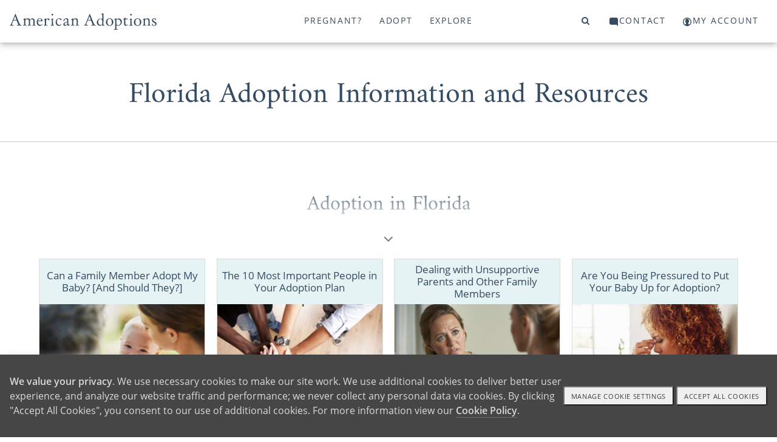

--- FILE ---
content_type: text/html; charset=utf-8
request_url: https://www.americanadoptions.com/florida-adoption/adoption-support-system
body_size: 26799
content:
<!DOCTYPE html>
<html>
<head>
<title>American Adoptions - About Family and Friends</title>
<meta name="description" content="Building an adoption support system of close friends and family members is so important during your unplanned pregnancy. Learn how here." />
<link rel="canonical" href="https://www.americanadoptions.com/florida-adoption/adoption-support-system" />
<meta http-equiv="Content-Language" content="en-us" />
<meta http-equiv="Cache-control" content="public">
<meta charset="UTF-8">
<meta name="author" content="American Adoptions" />
<meta name="viewport" content="width=device-width, initial-scale=1, minimum-scale=1.0, maximum-scale=1.0, user-scalable=no, viewport-fit=cover">

<!-- Link Swiper's CSS -->
<link rel="stylesheet" href="/scripts/swiper/swiper-bundle.min.css" />

<link href="/style/site.css?v=1767729000" rel="stylesheet">
<link href="/style/mainnav.css?v=1764699383" rel="stylesheet">


<script>
var onLoadScrollToId = '';
</script>



<script type="text/javascript">console.log("state_adoption");</script>
<!-- Instabot chatbot -->
<script>
  var url = (window.location != window.parent.location) ? document.referrer : document.location.href;
  if(url.search('www.americanadoptions.com/') != -1 &&
     url.search('embed') == -1 &&
     url.search('/account') == -1 &&
     url.search('free_info') == -1 &&
     url.search('pre_app') == -1 &&
     url.search('admin') == -1){
    var head = document.getElementsByTagName('head')[0];
    var chatScript = document.createElement('script');
    chatScript.type = 'text/javascript';
    chatScript.setAttribute('chatbot','');
    chatScript.src = 'https://widget.instabot.io/jsapi/bot.js';
    chatScript.setAttribute('crossorigin','');
    chatScript.innerText = 'apiKey: "+q/VmZjhnSdbc/HoQdWS4m7jSfgjAiZiR2qkPboG6cc="';
    head.appendChild(chatScript);
  }
</script>

</head>

<body><a name="top"></a>


<!-- Google Tag Manager (noscript) -->
<noscript><iframe src="https://www.googletagmanager.com/ns.html?id=GTM-K76FMNK"
height="0" width="0" style="display:none;visibility:hidden"></iframe></noscript>
<!-- End Google Tag Manager (noscript) -->

<p onmouseup="jumpToTop(0)" class="overlay-btn no-print" id="top-btn" title="Back to Top">top</p>
<div class="modal-overlay">
 <span class="modal-close" onclick="closeVideo()">&times;</span>
 <div id="video-window" class="video-wrapper"></div>
</div>

<a class="skip-link screen-reader-text" href="#main">Skip to content</a>

<header id="header" class="no-print">
<div class="container">
<div class="navbar-logo no-print" id="navbar-logo" style="float:left">
 <span class="desktop">
  <a class="logo no-print" href="/"><img src="/assets/images/aa-logo-no-stars.svg" width="242" height="27"></a>
 </span>
 <span class="mobile" style="float:left">
  <!-- <a class="logo" href="/">American Adoptions</a> -->
  <a class="logo" href="/"><img src="/assets/images/aa-logo-no-stars-white.svg" /></a> 
 </span>
</div>
<div id="navbar" class="no-print">
 <a id="topnav-id-0" class="active" href="javascript:void(0)" onclick="openNav('pregnant', 0)">Pregnant?</a>
 <a id="topnav-id-1" href="javascript:void(0)" onclick="openNav('adopt', 1)">Adopt</a>
 <a id="topnav-id-2" href="javascript:void(0)" onclick="openNav('adoption', 2)">Explore</a>
</div> 
<div id="navbar-right" class="navbar-right no-print">
 <a id="top-level-nav-id-3" href="javascript:void(0)" onclick="openNav('search', 3)"><i class="fa fa-search"></i><span></span></a>
 <a id="top-level-nav-id-4" href="javascript:void(0)" onclick="openNav('contact', 4)"><i class="icon icon-contact"></i><span>Contact</span></a>
 <a href="/account"><i class="icon icon-login"></i><span>My Account</span></a>
</div> <!-- /#navbar-right -->

<!-- Use burger icon to open the sidenav -->
<span id="burger" class="mobile">
<div class="b-actions">
    <a class="button" href="/contact">Get Started</a>
</div>
<a class="nav-search" href="javascript:void(0)" onclick="openNav('search')"><i class="icon icon-search"></i><span></span></a>

<a class="nav-open" href="javascript:void(0)" onclick="openNav()"><i class="icon icon-burger"></i><span></span></a>
<a class="nav-close" href="javascript:void(0)" onclick="closeNav()"><i class="icon icon-nav-close"></i></a>
</span>
</div><!-- /.container -->
</header>

<nav id="sidenav" class="sidenav">
 <div class="sidenav-header">
   <a class="logo" href="/">American Adoptions</a>
   <!-- <a class="active" href="javascript:void(0)" onclick="openNav('pregnant')">Pregnant?</a> -->
   
  <div class="b-actions">
       <a class="button" href="/contact">Get Started</a>
  </div>

  <span id="burger">
  <!-- <a href="javascript:void(0)" onclick="openNav('search')"><span class="fa fa-search"></span></a> -->
  <a class="nav-search" href="javascript:void(0)" onclick="openNav('search')"><i class="icon icon-search"></i></a>
  &nbsp;
  <!-- <a href="javascript:void(0)" onclick="closeNav()"><span class="close-btn"></span></a> -->
  <a href="javascript:void(0)" onclick="closeNav()"><i class="icon icon-nav-close"></i></a>
  </span>
<!--
  <a class="logo" href="/"><img src="/assets/images/aa-logo-no-stars.svg" width="280" height="70"></a>
-->
 </div>
 <div class="sidenav-links">
  <div id="search">
<!-- 
<script>
  (function() {
    var cx = '000804964570243287498:ngtomyq_a3m';
    var gcse = document.createElement('script');
    gcse.type = 'text/javascript';
    gcse.async = true;
    gcse.src = 'https://cse.google.com/cse.js?mob=1&cx=' + cx;
    var s = document.getElementsByTagName('script')[0];
    s.parentNode.insertBefore(gcse, s);
  })();
</script>
<gcse:search></gcse:search>
-->

    <script async src="https://cse.google.com/cse.js?cx=93d8b2ca3d6494b5a">
    </script>
    <div class="gcse-search"></div>
  </div>
<button class="dropdown-btn" id="nav_pregnant"><div>Pregnant?</div><div><i class="icon icon-angle-right"></i></div></button><button class="dropdown-back-btn"><div><i class="icon icon-angle-left"></i></div><div>PREGNANT?</div></button><div class="dropdown-container"><div id="nav-curated-pregnant" class="nav-curated"><div class="nav-curated-section"><div class="curated-title"><i class="icon icon-x"></i><h3></span>Getting Started</h3></div><div class="curated-links"><p><a href="/family_profile/browse">View Waiting Families</a></p><p><a href="/pregnant/birth-mother-adoption-process">The Adoption Process</a></p><p><a href="/pregnant/birth-mother-benefits-of-adoption">Benefits of Adoption</a></p><p><a href="/pregnant/birth-mother-next-steps">Your Next Steps</a></p><div class="b-actions"><a class="button" href="/pregnant/free_info">Get Started</a></div></div></div><div class="nav-curated-section"><div class="curated-title"><i class="icon icon-plus"></i><h3>Help With</h3></div><div class="curated-links"><p><a href="/pregnant/finding-a-family-for-your-baby">Finding a Family</a></p><p><a href="/pregnant/birth-mother-living-and-medical-expenses">Living and Medical Expenses</a></p><p><a href="/pregnant/birth-mother-father-of-the-baby">Father of the Baby</a></p><p><a href="/pregnant/birth-mother-baby-already-born">Baby Already Born</a></p></div></div><div class="nav-curated-section"><div class="curated-title"><i class="icon icon-plus"></i><h3>FAQ</h3></div><div class="curated-links"><p><a href="/pregnant/birth-mother-does-adoption-cost">Does Adoption Cost?</a></p><p><a href="/pregnant/birth-mother-open-vs-closed">Open vs. Closed</a></p><p><a href="/pregnant/birth-mother-how-adopted-children-feel">How Adopted Children Feel</a></p></div></div></div><button class="dropdown-btn more">More...<div><i class="icon icon-angle-right"></i></div></button><div class="dropdown-container"><div class="dropdown-link"><a href="https://www.americanadoptions.com/pregnant" class="featured"><span>Pregnant? Home</span></a></div><div class="dropdown-link"><a href="https://www.americanadoptions.com/family_profile/browse" class="featured"><span>View Our Waiting Families</span></a></div><div class="dropdown-link"><a href="https://www.americanadoptions.com/pregnant/free_info" class="featured contact gtm-click-1"><span>Get Your Free Information</span></a></div><button class="dropdown-btn"><div>Adoption Process</div><div><i class="icon icon-angle-right"></i></div></button><div class="dropdown-container"><div class="dropdown-link"><a href="https://www.americanadoptions.com/pregnant/how-does-adoption-work"><span>Adoption Process - Articles</span></a></div><div class="dropdown-link"><a href="https://www.americanadoptions.com/pregnant/what-is-a-birth-mother"><span>What Does Adoption Mean to a Birth Mother?</span></a></div><div class="dropdown-link"><a href="https://www.americanadoptions.com/pregnant/where-to-start-with-adoption"><span>How to Start the Adoption Process</span></a></div><div class="dropdown-link"><a href="https://www.americanadoptions.com/pregnant/adoption_process"><span>How to Put a Baby Up for Adoption [Complete Guide]</span></a></div><div class="dropdown-link"><a href="https://www.americanadoptions.com/pregnant/this_is_your_choice"><span>How You are in Control of Your Adoption Process</span></a></div><div class="dropdown-link"><a href="https://www.americanadoptions.com/pregnant/adoption_plan_how_to_make_one"><span>How to Create an Adoption Plan for Your Baby [The Decisions You'll Get to Make]</span></a></div><div class="dropdown-link"><a href="https://www.americanadoptions.com/pregnant/hospital_plan"><span>Can I Make an Adoption Hospital Plan? [Yes - Here's How]</span></a></div><div class="dropdown-link"><a href="https://www.americanadoptions.com/pregnant/adoption-hospital-experience"><span>Your Ultimate Guide to the Adoption Hospital Experience [Everything You Need to Know]</span></a></div><div class="dropdown-link"><a href="https://www.americanadoptions.com/pregnant/info_understanding_labor"><span>Understanding Labor [How to Prepare]</span></a></div><div class="dropdown-link"><a href="https://www.americanadoptions.com/pregnant/does-plannedparenthood-help-adoptions"><span>Does Planned Parenthood Help with Adoption?</span></a></div></div><button class="dropdown-btn"><div>Is Adoption an Option for Me?</div><div><i class="icon icon-angle-right"></i></div></button><div class="dropdown-container"><div class="dropdown-link"><a href="https://www.americanadoptions.com/pregnant/is-adoption-possible-for-me"><span>Is Adoption an Option for Me? - Articles</span></a></div><div class="dropdown-link"><a href="https://www.americanadoptions.com/pregnant/can_i_still_place_my_child_for_adoption"><span>Are There Requirements for Giving a Baby Up for Adoption? [Adoption is Always Possible]</span></a></div><button class="dropdown-btn"><div>When Can You 'Give a Child Up' for Adoption?</div><div><i class="icon icon-angle-right"></i></div></button><div class="dropdown-container"><div class="dropdown-link"><a href="https://www.americanadoptions.com/pregnant/when-to-choose-adoption"><span>When Can You 'Give a Child Up' for Adoption? - Articles</span></a></div><div class="dropdown-link"><a href="https://www.americanadoptions.com/pregnant/when-can-you-give-a-child-up-for-adoption"><span>When Can You Give a Child Up for Adoption?</span></a></div><div class="dropdown-link"><a href="https://www.americanadoptions.com/pregnant/adoption-for-unborn-babies"><span>"I Want to Give My Unborn Child Up for Adoption"</span></a></div><div class="dropdown-link"><a href="https://www.americanadoptions.com/pregnant/adoption_is_always_an_option"><span>Putting Your Baby Up for Adoption After Birth [Complete Guide]</span></a></div><div class="dropdown-link"><a href="https://www.americanadoptions.com/pregnant/same-day-adoptions"><span>How Fast Can I Place My Child for Adoption?</span></a></div><div class="dropdown-link"><a href="https://www.americanadoptions.com/pregnant/give-baby-up-for-adoption-at-hospital"><span>Can I Give My Baby Up for Adoption at the Hospital? [The Complete Guide]</span></a></div><div class="dropdown-link"><a href="https://www.americanadoptions.com/pregnant/put-baby-up-for-adoption-after-you-take-it-home"><span>Can You Put a Baby Up for Adoption After You Take them Home?</span></a></div><div class="dropdown-link"><a href="https://www.americanadoptions.com/pregnant/putting_an_older_child_up_for_adoption"><span>Is It Possible to Give an Older Child Up for Adoption? </span></a></div><button class="dropdown-btn"><div>Placing a Child for Adoption by Age</div><div><i class="icon icon-angle-right"></i></div></button><div class="dropdown-container"><div class="dropdown-link"><a href="https://www.americanadoptions.com/pregnant/placing-baby-by-age"><span>Placing a Child for Adoption by Age - Articles</span></a></div><div class="dropdown-link"><a href="https://www.americanadoptions.com/pregnant/putting-a-child-up-for-adoption-age-limit"><span>Putting a Child Up for Adoption at Any Age </span></a></div><div class="dropdown-link"><a href="https://www.americanadoptions.com/pregnant/put-baby-up-for-adoption-at-1-month"><span>Can You Place a 1-Month Old for Adoption? [The Perfect Adoptive Family is Waiting]</span></a></div><div class="dropdown-link"><a href="https://www.americanadoptions.com/pregnant/how-to-put-2-month-old-baby-up-for-adoption"><span>Can I Place My 2-Month-Old for Adoption? [How Adoption Can Help You]</span></a></div><div class="dropdown-link"><a href="https://www.americanadoptions.com/pregnant/give-kids-up-for-adoption-at-3-months"><span>Can You Place a Child for Adoption at 3 Months? [Yes - Here's How]</span></a></div><div class="dropdown-link"><a href="https://www.americanadoptions.com/pregnant/give-baby-up-for-adoption-at-4-months"><span>How to Place a 4-Month-Old Up for Adoption [Create a Better Future]</span></a></div><div class="dropdown-link"><a href="https://www.americanadoptions.com/pregnant/putting-a-5-month-old-up-for-adoption"><span>How to Place a 5-Month-Old for Adoption [How Our Agency Can Help You]</span></a></div><div class="dropdown-link"><a href="https://www.americanadoptions.com/pregnant/giving-up-baby-for-adoption-at-6-months"><span>Can I Place My 6-Month-Old Up for Adoption? [How Adoption is Always an Option]</span></a></div><div class="dropdown-link"><a href="https://www.americanadoptions.com/pregnant/give-a-child-up-for-adoption-at-7-months"><span>Can I Place My Child for Adoption at 7 Months? [Adoption is Always Possible]</span></a></div><div class="dropdown-link"><a href="https://www.americanadoptions.com/pregnant/giving-up-baby-for-adoption-at-8-months"><span>Can I Place My 8-Month-Old Up for Adoption [Why Adoption Will Always Be an Option]</span></a></div><div class="dropdown-link"><a href="https://www.americanadoptions.com/pregnant/give-baby-up-for-adoption-at-9-months"><span>Can I Place My Baby for Adoption at 9 Months Old? [Yes - Here's How]</span></a></div><div class="dropdown-link"><a href="https://www.americanadoptions.com/pregnant/placing-baby-by-age"><span>More</span></a></div></div><button class="dropdown-btn"><div>Placing Older Children for Adoption</div><div><i class="icon icon-angle-right"></i></div></button><div class="dropdown-container"><div class="dropdown-link"><a href="https://www.americanadoptions.com/pregnant/questions-about-placing-older-children-for-adoption"><span>Placing Older Children for Adoption - Articles</span></a></div><div class="dropdown-link"><a href="https://www.americanadoptions.com/pregnant/adoption-transition-plan"><span>What is an Adoption Transition Plan?</span></a></div><div class="dropdown-link"><a href="https://www.americanadoptions.com/pregnant/change-my-childs-name"><span>Will the Adoptive Family Change My Child's Name?</span></a></div><div class="dropdown-link"><a href="https://www.americanadoptions.com/pregnant/coparenting-verus-adoption"><span>What's the Difference Between Open Adoption vs. Co-Parenting?</span></a></div><div class="dropdown-link"><a href="https://www.americanadoptions.com/pregnant/questions-to-ask-before-adoption"><span>5 Big Questions to Ask Yourself Before Considering Adoption</span></a></div><div class="dropdown-link"><a href="https://www.americanadoptions.com/pregnant/cope-after-older-child-adoption"><span>5 Ways Cope after You Place Your Child for Adoption</span></a></div><div class="dropdown-link"><a href="https://www.americanadoptions.com/pregnant/placing-an-older-child-legal"><span>Is Placing an Older Child Up for Adoption a Crime?</span></a></div></div><div class="dropdown-link"><a href="https://www.americanadoptions.com/pregnant/temporary-adoption"><span>The Facts You Need to Know About Temporary Adoption</span></a></div><div class="dropdown-link"><a href="https://www.americanadoptions.com/pregnant/when-to-choose-adoption"><span>More</span></a></div></div><button class="dropdown-btn"><div>Am I Too Young or Old to Choose Adoption?</div><div><i class="icon icon-angle-right"></i></div></button><div class="dropdown-container"><div class="dropdown-link"><a href="https://www.americanadoptions.com/pregnant/am-i-too-young-old-for-adoption"><span>Am I Too Young or Old to Choose Adoption? - Articles</span></a></div><div class="dropdown-link"><a href="https://www.americanadoptions.com/pregnant/choosing-adoption-in-your-teens"><span>5 Things to Consider When Placing a Baby for Adoption in Your Teens</span></a></div><div class="dropdown-link"><a href="https://www.americanadoptions.com/pregnant/give-baby-up-for-adoption-in-20s"><span>What are My Pregnancy Options at 20?</span></a></div><div class="dropdown-link"><a href="https://www.americanadoptions.com/pregnant/give-baby-up-for-adoption-in-30s"><span>Why Women in Their 30s Choose to Give a Baby Up for Adoption</span></a></div><div class="dropdown-link"><a href="https://www.americanadoptions.com/pregnant/give-baby-up-for-adoption-in-40s"><span>4 Reasons to Consider Giving a Baby Up for Adoption in Your 40s </span></a></div></div><button class="dropdown-btn"><div>Choosing Adoption in Difficult Circumstances</div><div><i class="icon icon-angle-right"></i></div></button><div class="dropdown-container"><div class="dropdown-link"><a href="https://www.americanadoptions.com/pregnant/choosing-adoption-in-difficult-circumstances"><span>Choosing Adoption in Difficult Circumstances - Articles</span></a></div><div class="dropdown-link"><a href="https://www.americanadoptions.com/pregnant/homeless-pregnant-women-looking-at-adoption"><span>Homeless, Pregnant and Considering Adoption [Get the Help you Need]</span></a></div><div class="dropdown-link"><a href="https://www.americanadoptions.com/pregnant/choosing-adoption-after-assault"><span>Choosing Adoption After Assault</span></a></div><div class="dropdown-link"><a href="https://www.americanadoptions.com/pregnant/pregnant-and-addicted"><span>Can I Choose Adoption if I Am Pregnant and Addicted?</span></a></div><div class="dropdown-link"><a href="https://www.americanadoptions.com/pregnant/cps-involvement-placing-child-for-adoption"><span>Making an Adoption Plan when CPS is Involved [Is Adoption Still an Option?]</span></a></div><div class="dropdown-link"><a href="https://www.americanadoptions.com/pregnant/how-to-give-child-up-to-state"><span>Can You Give Your Child Up to the State?</span></a></div><div class="dropdown-link"><a href="https://www.americanadoptions.com/pregnant/i-dont-want-my-child-anymore"><span>I Don't Want My Child Anymore: What Do I Do? [Your Options for Moving Forward]</span></a></div><div class="dropdown-link"><a href="https://www.americanadoptions.com/pregnant/pregnant-women-in-prison-adoption"><span>Making an Adoption Plan in Prison [Can You Still Choose Adoption?]</span></a></div><div class="dropdown-link"><a href="https://www.americanadoptions.com/pregnant/putting-child-up-for-adoption-without-us-citizenship"><span>Putting a Child Up for Adoption Without U.S. Citizenship [Is It Possible?]</span></a></div><div class="dropdown-link"><a href="https://www.americanadoptions.com/pregnant/placing_a_sick_child_for_adoption"><span>Choosing Adoption for a Child with Special Needs</span></a></div></div><button class="dropdown-btn"><div>Religious Views on 'Giving Up' Your Child for Adoption</div><div><i class="icon icon-angle-right"></i></div></button><div class="dropdown-container"><div class="dropdown-link"><a href="https://www.americanadoptions.com/pregnant/religious-views-on-giving-up-your-child-for-adoption"><span>Religious Views on 'Giving Up' Your Child for Adoption - Articles</span></a></div><div class="dropdown-link"><a href="https://www.americanadoptions.com/pregnant/jehovah-witness-give-baby-up-for-adoption"><span>Finding a Jehovah's Witness Family to Adopt My Child </span></a></div><div class="dropdown-link"><a href="https://www.americanadoptions.com/pregnant/giving-up-baby-for-adoption-christian"><span>Giving Your Child Up for Adoption as a Christian [What to Know]</span></a></div><div class="dropdown-link"><a href="https://www.americanadoptions.com/pregnant/jewish-giving-baby-up-for-adoption"><span>Giving Your Child Up for Adoption in Judaism</span></a></div><div class="dropdown-link"><a href="https://www.americanadoptions.com/pregnant/islam-can-i-give-a-child-up-for-adoption"><span>Giving Your Child Up for Adoption in Islam</span></a></div><div class="dropdown-link"><a href="https://www.americanadoptions.com/pregnant/buddhist-giving-baby-up-for-adoption"><span>Giving Your Child Up for Adoption in Buddhism</span></a></div><div class="dropdown-link"><a href="https://www.americanadoptions.com/pregnant/hindu-giving-baby-up-for-adoption"><span>Giving Baby Up for Adoption in Hinduism</span></a></div><div class="dropdown-link"><a href="https://www.americanadoptions.com/pregnant/atheist-agnostic-adoption-plan"><span>Giving Your Child Up for Adoption as an Atheist</span></a></div></div><div class="dropdown-link"><a href="https://www.americanadoptions.com/pregnant/military-members-giving-kids-up-for-adoption"><span>Putting Your Child Up for Adoption While in the Military [Adoption is an Option for You] </span></a></div><div class="dropdown-link"><a href="https://www.americanadoptions.com/pregnant/transgender-unintended-pregnancy"><span>What Happens When Transgender People Face an Unintended Pregnancy?</span></a></div></div><button class="dropdown-btn"><div>Find an Adoptive Family</div><div><i class="icon icon-angle-right"></i></div></button><div class="dropdown-container"><div class="dropdown-link"><a href="https://www.americanadoptions.com/pregnant/find-adoptive-family"><span>Find an Adoptive Family - Articles</span></a></div><button class="dropdown-btn"><div>Find a Family by Region</div><div><i class="icon icon-angle-right"></i></div></button><div class="dropdown-container"><div class="dropdown-link"><a href="https://www.americanadoptions.com/pregnant/find-adoptive-family-by-region"><span>Find a Family by Region - Articles</span></a></div><div class="dropdown-link"><a href="https://www.americanadoptions.com/pregnant/finding-adoptive-families-in-the-south"><span>Your Guide to Finding Adoptive Families in the South</span></a></div><div class="dropdown-link"><a href="https://www.americanadoptions.com/pregnant/adoptive-families-on-east-coast"><span>How to Find Adoptive Families on the East Coast</span></a></div><div class="dropdown-link"><a href="https://www.americanadoptions.com/pregnant/adoptive-families-in-the-northeast"><span>Adoptive Families in the Northeast</span></a></div><div class="dropdown-link"><a href="https://www.americanadoptions.com/pregnant/adoptive-families-in-the-midwest"><span>Finding Adoptive Families in the Midwest</span></a></div><div class="dropdown-link"><a href="https://www.americanadoptions.com/pregnant/adoptive-families-in-the-southwest"><span>How to Find Adoptive Families in the Southwest</span></a></div><div class="dropdown-link"><a href="https://www.americanadoptions.com/pregnant/adoptive-families-west-coast"><span>Finding Adoptive Families on the West Coast</span></a></div><div class="dropdown-link"><a href="https://www.americanadoptions.com/pregnant/adoptive-families-in-the-northwest"><span>Your Guide to Finding Adoptive Families in the Northwest</span></a></div></div><button class="dropdown-btn"><div>Find a Family by Political Views</div><div><i class="icon icon-angle-right"></i></div></button><div class="dropdown-container"><div class="dropdown-link"><a href="https://www.americanadoptions.com/pregnant/find-a-family-by-political-views"><span>Find a Family by Political Views - Articles</span></a></div><div class="dropdown-link"><a href="https://www.americanadoptions.com/pregnant/find-liberal-families-looking-adopt"><span>Find Liberal Families Looking to Adopt</span></a></div><div class="dropdown-link"><a href="https://www.americanadoptions.com/pregnant/find-conservative-families-looking-adopt"><span>Find Conservative Families Looking to Adopt</span></a></div></div><button class="dropdown-btn"><div>Find Adoptive Families by Heritage and Culture</div><div><i class="icon icon-angle-right"></i></div></button><div class="dropdown-container"><div class="dropdown-link"><a href="https://www.americanadoptions.com/pregnant/find-a-family-by-culture"><span>Find Adoptive Families by Heritage and Culture - Articles</span></a></div><div class="dropdown-link"><a href="https://www.americanadoptions.com/pregnant/australian-families-looking-to-adopt"><span>How to Find Australian American Families Looking to Adopt </span></a></div><div class="dropdown-link"><a href="https://www.americanadoptions.com/pregnant/african-american-adoptive-families"><span>Finding African American Families Looking to Adopt</span></a></div><div class="dropdown-link"><a href="https://www.americanadoptions.com/pregnant/north-and-central-american-families"><span>Finding North and Central American Families Looking to Adopt</span></a></div><div class="dropdown-link"><a href="https://www.americanadoptions.com/pregnant/south-american-adoptive-families"><span>Your Guide to Finding South American Families Looking to Adopt</span></a></div><div class="dropdown-link"><a href="https://www.americanadoptions.com/pregnant/find-eastern-european-families-adopt"><span>Find Eastern European Families to Adopt My Baby</span></a></div><div class="dropdown-link"><a href="https://www.americanadoptions.com/pregnant/find-northern-european-families-adopt"><span>Find Northern European Families to Adopt My Baby</span></a></div><div class="dropdown-link"><a href="https://www.americanadoptions.com/pregnant/find-southern-european-families-adopt"><span>Find Southern European Families to Adopt My Baby</span></a></div><div class="dropdown-link"><a href="https://www.americanadoptions.com/pregnant/south-asian-adoptive-families"><span>Find South Asian Families to Adopt My Baby</span></a></div><div class="dropdown-link"><a href="https://www.americanadoptions.com/pregnant/southeast-asian-adoptive-families"><span>Find Southeast Asian Families to Adopt My Baby</span></a></div><div class="dropdown-link"><a href="https://www.americanadoptions.com/pregnant/western-asian-adoptive-families"><span>Western Asian Families to Adopt My Baby</span></a></div><div class="dropdown-link"><a href="https://www.americanadoptions.com/pregnant/find-a-family-by-culture"><span>More</span></a></div></div><div class="dropdown-link"><a href="https://www.americanadoptions.com/family_profile/browse"><span>View Our Waiting Families</span></a></div><div class="dropdown-link"><a href="https://www.americanadoptions.com/pregnant/finding-your-adoption-match"><span>Finding Your Adoption Match [What You Need to Know]</span></a></div><div class="dropdown-link"><a href="https://www.americanadoptions.com/pregnant/someone-to-adopt-my-baby"><span>How to Find Someone to Adopt My Baby</span></a></div><div class="dropdown-link"><a href="https://www.americanadoptions.com/pregnant/please-adopt-my-baby"><span>How Do I Find Someone to Adopt a Baby? [3 Steps]</span></a></div><div class="dropdown-link"><a href="https://www.americanadoptions.com/pregnant/adoptive-families-that-look-like-me"><span>Finding Families Looking to Adopt That Look Like Me</span></a></div><div class="dropdown-link"><a href="https://www.americanadoptions.com/pregnant/families-near-me-looking-adopt"><span>Find Families Near Me Looking to Adopt</span></a></div><div class="dropdown-link"><a href="https://www.americanadoptions.com/pregnant/families-who-teach-my-language"><span>How to Find Adoptive Families Who Will Teach My Language</span></a></div><div class="dropdown-link"><a href="https://www.americanadoptions.com/pregnant/find-adoptive-family"><span>More</span></a></div></div><button class="dropdown-btn"><div>Financial Support</div><div><i class="icon icon-angle-right"></i></div></button><div class="dropdown-container"><div class="dropdown-link"><a href="https://www.americanadoptions.com/pregnant/financial-support"><span>Financial Support - Articles</span></a></div><div class="dropdown-link"><a href="https://www.americanadoptions.com/pregnant/get_paid_for_adoption"><span>Do Mothers "Get Paid" for Adoption? </span></a></div><div class="dropdown-link"><a href="https://www.americanadoptions.com/pregnant/cost-of-adoption-for-pregnant-women"><span>Does it Cost Money to Put a Child Up for Adoption?</span></a></div><div class="dropdown-link"><a href="https://www.americanadoptions.com/pregnant/help_with_finances_and_medical_expenses"><span>Help with Medical and Legal Expenses</span></a></div><div class="dropdown-link"><a href="https://www.americanadoptions.com/pregnant/housing_options_for_adoption"><span>5 Housing Options for Pregnant Women Considering Adoption</span></a></div><div class="dropdown-link"><a href="https://www.americanadoptions.com/pregnant/no-insurance-want-to-put-baby-up-for-adoption"><span>Putting a Baby Up for Adoption With Little or No Insurance</span></a></div><button class="dropdown-btn"><div>Adoption Scholarship</div><div><i class="icon icon-angle-right"></i></div></button><div class="dropdown-container"><div class="dropdown-link"><a href="https://www.americanadoptions.com/pregnant/scholarship"><span>Adoption Scholarship - Articles</span></a></div><div class="dropdown-link"><a href="https://www.americanadoptions.com/pregnant/chaunieces-adoption-story"><span>"I Will be the Birth Mother She Deserves" - How Adoption Helped Chauniece find Stability</span></a></div><div class="dropdown-link"><a href="https://www.americanadoptions.com/pregnant/candice-adoption-story"><span>"I Just Knew" - How Finding the Right Family Made Candice's Decision Clear</span></a></div><div class="dropdown-link"><a href="https://www.americanadoptions.com/pregnant/jah-adoption-story"><span>"Adoption Could Give Hope" - How Adoption Helped Jah Heal</span></a></div><div class="dropdown-link"><a href="https://www.americanadoptions.com/pregnant/brittnee-adoption-story"><span>"Amazing Opportunities" - How Adoption is Still Benefiting Brittnee, 10 Years Later</span></a></div><div class="dropdown-link"><a href="https://www.americanadoptions.com/pregnant/jessica-scholarship-story"><span>"A Comfortable Choice" - How Adoption Helped Jessica When She Was Struggling</span></a></div><div class="dropdown-link"><a href="https://www.americanadoptions.com/pregnant/rebecca-adoption-story"><span>"Adoption Chose Me" - How Rebecca Gave Her Son the Life She Wanted for Him </span></a></div><div class="dropdown-link"><a href="https://www.americanadoptions.com/pregnant/malanas-adoption-story"><span>"A Greater Calling" - How Adoption Helped Malana Find Purpose in Pain</span></a></div><div class="dropdown-link"><a href="https://www.americanadoptions.com/pregnant/article_view/article_id/6356?cId=4"><span>"I Have Extended My Family" - What Sarah Gained by Choosing Adoption</span></a></div><div class="dropdown-link"><a href="https://www.americanadoptions.com/pregnant/rosas-story"><span>"It is Not Hard to Know What's Best" - How Rosa Overcame Grief to Choose Adoption</span></a></div><div class="dropdown-link"><a href="https://www.americanadoptions.com/pregnant/saras-adoption-story"><span>"41, Pregnant, Single and Scared" - How Sara Found Pride in Her Adoption Decision</span></a></div><div class="dropdown-link"><a href="https://www.americanadoptions.com/pregnant/scholarship"><span>More</span></a></div></div><div class="dropdown-link"><a href="https://www.americanadoptions.com/pregnant/giving-baby-up-for-adoption-maternity-leave"><span>FMLA & Adoption: Do Birth Parents Get Maternity Leave?</span></a></div></div><button class="dropdown-btn"><div>Father Of The Baby</div><div><i class="icon icon-angle-right"></i></div></button><div class="dropdown-container"><div class="dropdown-link"><a href="https://www.americanadoptions.com/pregnant/father-of-the-baby"><span>Father Of The Baby - Articles</span></a></div><div class="dropdown-link"><a href="https://www.americanadoptions.com/pregnant/birth_father_isnt_supportive"><span>Unsupportive, Uninterested or Unknown Birth Fathers</span></a></div><div class="dropdown-link"><a href="https://www.americanadoptions.com/pregnant/how-to-tell-father-unplanned-pregnancy"><span>How to Tell the Father About an Unplanned Pregnancy</span></a></div><div class="dropdown-link"><a href="https://www.americanadoptions.com/pregnant/telling_birth_father_about_adoption"><span>How Do I Tell the Birth Father About My Adoption Plan?</span></a></div><div class="dropdown-link"><a href="https://www.americanadoptions.com/pregnant/birth_father_is_supportive"><span>Supportive Birth Fathers, Married Couples Choosing Adoption</span></a></div><div class="dropdown-link"><a href="https://www.americanadoptions.com/pregnant/what_about_my_responsibilities_as_the_father"><span>What Are My Responsibilities as the Father?</span></a></div><div class="dropdown-link"><a href="https://www.americanadoptions.com/pregnant/child_support_and_adoption"><span>If My Child is Adopted, Do I Still Have to Pay Child Support?</span></a></div><div class="dropdown-link"><a href="https://www.americanadoptions.com/pregnant/new-relationship-unplanned-pregnancy"><span>New Relationships and Unplanned Pregnancy</span></a></div><div class="dropdown-link"><a href="https://www.americanadoptions.com/pregnant/unplanned-pregnancy-and-marriage"><span>Unplanned Pregnancy and Marriage: Navigating this Challenging Surprise</span></a></div></div><button class="dropdown-btn"><div>Open Adoption</div><div><i class="icon icon-angle-right"></i></div></button><div class="dropdown-container"><div class="dropdown-link"><a href="https://www.americanadoptions.com/pregnant/open-adoption"><span>Open Adoption - Articles</span></a></div><div class="dropdown-link"><a href="https://www.americanadoptions.com/pregnant/finding-open-adoption-families"><span>Open Adoption Families</span></a></div><div class="dropdown-link"><a href="https://www.americanadoptions.com/pregnant/open-adoption-statistics-and-studies"><span>Open Adoption Statistics and Studies</span></a></div><div class="dropdown-link"><a href="https://www.americanadoptions.com/pregnant/general_open_adoption"><span>What's it like to Give a Child Up for Open Adoption? [How to Stay Connected to Your Child]</span></a></div><div class="dropdown-link"><a href="https://www.americanadoptions.com/pregnant/will-i-see-my-baby-after-giving-them-up-for-adoption"><span>If You Give Your Child Up for Adoption, Can You Still Have Contact with Them?</span></a></div><div class="dropdown-link"><a href="https://www.americanadoptions.com/pregnant/meeting_the_adoptive_family"><span>Questions to Ask Adoptive Parents During Your First Meeting </span></a></div><div class="dropdown-link"><a href="https://www.americanadoptions.com/pregnant/building-relationship-with-adoptive-family"><span>Building a Relationship with the Adoptive Family [You Can Create a Forever Connection]</span></a></div><div class="dropdown-link"><a href="https://www.americanadoptions.com/pregnant/trust-in-open-adoption"><span>Trusting the Adoptive Family in Open Adoption </span></a></div><div class="dropdown-link"><a href="https://www.americanadoptions.com/pregnant/adoption_facts_then_and_now"><span>10 Open Adoption Facts That Might Surprise You</span></a></div><div class="dropdown-link"><a href="https://www.americanadoptions.com/pregnant/open-adoption-pros-and-cons"><span>Open Adoption Pros and Cons [The Benefits for Everyone Involved]</span></a></div><div class="dropdown-link"><a href="https://www.americanadoptions.com/pregnant/open-adoption-families"><span>Open Adoption Families </span></a></div><div class="dropdown-link"><a href="https://www.americanadoptions.com/pregnant/open-adoption"><span>More</span></a></div></div><button class="dropdown-btn"><div>Emotional Support</div><div><i class="icon icon-angle-right"></i></div></button><div class="dropdown-container"><div class="dropdown-link"><a href="https://www.americanadoptions.com/pregnant/emotional-support"><span>Emotional Support - Articles</span></a></div><div class="dropdown-link"><a href="https://www.americanadoptions.com/pregnant/birth-mother-quotes-and-sayings"><span>Inspirational Birth Mother Quotes and Sayings</span></a></div><div class="dropdown-link"><a href="https://www.americanadoptions.com/pregnant/regret-giving-baby-for-adoption"><span>Real Birth Mothers on Why They Don't Regret Giving a Baby up for Adoption</span></a></div><button class="dropdown-btn"><div>24-Hour Adoption Hotline</div><div><i class="icon icon-angle-right"></i></div></button><div class="dropdown-container"><div class="dropdown-link"><a href="https://www.americanadoptions.com/pregnant/24-hour-adoption-hotline"><span>24-Hour Adoption Hotline - Articles</span></a></div><div class="dropdown-link"><a href="https://www.americanadoptions.com/pregnant/adoption_hotline"><span>Adoption Hotline 24/7 - Get Free Information Before Starting the Process</span></a></div><div class="dropdown-link"><a href="https://www.americanadoptions.com/pregnant/your_adoption_specialist"><span>Adoption Counseling - Reaching Your Adoption Specialist for Free</span></a></div><div class="dropdown-link"><a href="https://www.americanadoptions.com/pregnant/can_i_keep_this_a_secret"><span>Keeping Your Adoption Plan Secret </span></a></div></div><div class="dropdown-link"><a href="https://www.americanadoptions.com/pregnant/is_adoption_hard"><span>Is it Hard to Put a Newborn Baby Up for Adoption? [Common Questions]</span></a></div><div class="dropdown-link"><a href="https://www.americanadoptions.com/pregnant/does-choosing-adoption-make-me-a-bad-mother"><span>5 Reasons Adoption is a Selfless Decision</span></a></div><div class="dropdown-link"><a href="https://www.americanadoptions.com/pregnant/emotions_of_adoption"><span>Emotions of "Giving Your Child Up" for Adoption [What to Expect]</span></a></div><div class="dropdown-link"><a href="https://www.americanadoptions.com/pregnant/coping-after-adoption"><span>How to Cope After "Giving Baby Up" for Adoption [3 Steps]</span></a></div><div class="dropdown-link"><a href="https://www.americanadoptions.com/pregnant/grief-vs-depression"><span>Grief vs. Depression: Understanding the Difference [When to Seek Help]</span></a></div><div class="dropdown-link"><a href="https://www.americanadoptions.com/pregnant/is_adoption_right_for_me"><span>Is Placing Your Infant for Adoption Wrong? [What's Best for You]</span></a></div></div><button class="dropdown-btn"><div>Common Adoption Questions</div><div><i class="icon icon-angle-right"></i></div></button><div class="dropdown-container"><div class="dropdown-link"><a href="https://www.americanadoptions.com/pregnant/questions-about-adoption"><span>Common Adoption Questions - Articles</span></a></div><div class="dropdown-link"><a href="https://www.americanadoptions.com/frequently_asked_adoption_questions"><span>Frequently Asked Adoption Questions [Get the Answers You Need for Your Adoption] </span></a></div><div class="dropdown-link"><a href="https://www.americanadoptions.com/pregnant/emotions_labor_delivery"><span>Emotions of Labor, Delivery and the Hospital Stay [What to Expect]</span></a></div><div class="dropdown-link"><a href="https://www.americanadoptions.com/pregnant/dating-after-adoption"><span>Dating After Adoption [How to Talk About Adoption]</span></a></div><div class="dropdown-link"><a href="https://www.americanadoptions.com/pregnant/put_baby_for_adoption"><span>Can I Put My Baby up for Adoption?</span></a></div><div class="dropdown-link"><a href="https://www.americanadoptions.com/pregnant/put-child-up-for-adoption"><span>Can I Put My Child up for Adoption?</span></a></div><div class="dropdown-link"><a href="https://www.americanadoptions.com/pregnant/give-baby-up-for-adoption"><span>How Do I Give My Baby up for Adoption?</span></a></div><div class="dropdown-link"><a href="https://www.americanadoptions.com/pregnant/put-my-child-for-adoption"><span>How Do I Put My Child up for Adoption?</span></a></div><div class="dropdown-link"><a href="https://www.americanadoptions.com/pregnant/give-up-your-child"><span>What Is It Called When You Give up Your Child?</span></a></div><div class="dropdown-link"><a href="https://www.americanadoptions.com/pregnant/give-up-my-parental-rights"><span>Can I Give up My Parental Rights?</span></a></div><div class="dropdown-link"><a href="https://www.americanadoptions.com/pregnant/social-services-to-take-child"><span>Can You Ask Social Services to Take Your Child?</span></a></div><div class="dropdown-link"><a href="https://www.americanadoptions.com/pregnant/questions-about-adoption"><span>More</span></a></div></div><div class="dropdown-link"><a href="https://www.americanadoptions.com/pregnant"><span>More</span></a></div></div></div><button class="dropdown-btn" id="nav_adopt"><div>Adopt</div><div><i class="icon icon-angle-right"></i></div></button><button class="dropdown-back-btn"><div><i class="icon icon-angle-left"></i></div><div>ADOPT</div></button><div class="dropdown-container"><div id="nav-curated-adopt" class="nav-curated"><div class="nav-curated-section"><div class="curated-title"><i class="icon icon-x"></i><h3>Start Here</h3></div><div class="curated-links"><p><a href="/adopt/marketing-adopt-sooner">What Impacts Wait Times</a></p><p><a href="/adopt/avoid-hidden-adoption-costs">Why Cost Estimates Vary</a></p><p><a href="/adopt/adoption-laws-agency">Changing Adoption Laws</a></p><p><a href="/adopt/agency-success-comparison">Comparing Adoption Professionals</a></p><div class="b-actions"><a class="button" href="/adopt/free_info">Get Started</a></div></div></div><div class="nav-curated-section"><div class="curated-title"><i class="icon icon-plus"></i><h3>Our Services</h3></div><div class="curated-links"><p><a href="/adopt/complete-home-study">Home Study Services</a></p><p><a href="/adopt/we-find-birth-mother">We Find the Birth Mother</a></p></div></div><div class="nav-curated-section"><div class="curated-title"><i class="icon icon-plus"></i><h3>Learn More</h3></div><div class="curated-links"><p><a href="/adopt/agency-experience-impacts-your-success">Why You Need Agency Experience</a></p><p><a href="/adopt/adoption-support-matters">Adoption Professional Support</a></p><p><a href="/adopt/adoption-process-guide">The Adoption Process</a></p><p><a href="/adopt/4-keys-to-successful-adoption">4 Keys to Adoption Success</a></p><p><a href="/adopt/about-our-agency">About Us</a></p></div></div></div><button class="dropdown-btn more">More...<div><i class="icon icon-angle-right"></i></div></button><div class="dropdown-container"><div class="dropdown-link"><a href="https://www.americanadoptions.com/adopt" class="featured"><span>Adoptive Family Home</span></a></div><div class="dropdown-link"><a href="https://www.americanadoptions.com/adopt/free_info" class="featured contact gtm-click-1"><span>Free Adoption Information</span></a></div><div class="dropdown-link"><a href="https://www.americanadoptions.com/adopt/pre_app" class="featured"><span>Join Now</span></a></div><div class="dropdown-link"><a href="https://www.americanadoptions.com/domestic_adoption_situations" class="featured"><span>Domestic Adoption Situations</span></a></div><div class="dropdown-link"><a href="https://www.americanadoptions.com/pregnant/index" class="featured"><span>Pregnant?</span></a></div><button class="dropdown-btn"><div>Adoption Costs</div><div><i class="icon icon-angle-right"></i></div></button><div class="dropdown-container"><div class="dropdown-link"><a href="https://www.americanadoptions.com/adopt/adoption-costs"><span>Adoption Costs - Articles</span></a></div><div class="dropdown-link"><a href="https://www.americanadoptions.com/adopt/why_does_private_adoption_cost_so_much_money"><span>How Much Does It Cost To Adopt A Child?</span></a></div><div class="dropdown-link"><a href="https://www.americanadoptions.com/adopt/FAQs_about_adoption_costs"><span>5 Common Questions About Adoption Costs</span></a></div><div class="dropdown-link"><a href="https://www.americanadoptions.com/adopt/types-of-adoption-fees"><span>Common Types of Adoption Fees</span></a></div><div class="dropdown-link"><a href="https://www.americanadoptions.com/adopt/the_costs_of_adopting"><span>Comparing the Costs of Domestic, International and Foster Care Adoption</span></a></div><div class="dropdown-link"><a href="https://www.americanadoptions.com/adopt/do-you-have-to-pay-to-adopt"><span>Do You Have to Pay to Adopt a Child?</span></a></div><div class="dropdown-link"><a href="https://www.americanadoptions.com/adopt/average-adoption-cost"><span>The Average Cost of Adoption - What to Expect</span></a></div><div class="dropdown-link"><a href="https://www.americanadoptions.com/adopt/why-is-adoption-so-expensive"><span>Why Is Adoption So Expensive?</span></a></div><button class="dropdown-btn"><div>Affording Adoption</div><div><i class="icon icon-angle-right"></i></div></button><div class="dropdown-container"><div class="dropdown-link"><a href="https://www.americanadoptions.com/adopt/affording-adoption"><span>Affording Adoption - Articles</span></a></div><div class="dropdown-link"><a href="https://www.americanadoptions.com/adopt/adoption-assistance-benefits"><span>Adoption Assistance Benefits</span></a></div><div class="dropdown-link"><a href="https://www.americanadoptions.com/adopt/adoption-financing"><span>Adoption Financing: How to Afford Adoption</span></a></div><div class="dropdown-link"><a href="https://www.americanadoptions.com/adopt/adoption_loans"><span>What You Need to Know About Adoption Loans</span></a></div><div class="dropdown-link"><a href="https://www.americanadoptions.com/adopt/adoption-grants"><span>How Adoption Grants Can Help Fund Your Adoption</span></a></div><div class="dropdown-link"><a href="https://www.americanadoptions.com/adopt/help-with-adoption-costs"><span>Do You Get Financial Help if You Adopt?</span></a></div><div class="dropdown-link"><a href="https://www.americanadoptions.com/adopt/adoption-fundraising"><span>How to Fundraise for Adoption</span></a></div><div class="dropdown-link"><a href="https://www.americanadoptions.com/adopt/adoption_tax_credit"><span>Adoption Tax Credit 2025: Eligibility, Refundability, and How It Works</span></a></div><div class="dropdown-link"><a href="https://www.americanadoptions.com/adopt/how_we_provide_financial_protection"><span>Adoption Disruption Insurance </span></a></div><div class="dropdown-link"><a href="https://www.americanadoptions.com/adopt/federal_family_and_medical_leave_act"><span>Understanding Your Adoption Maternity Leave Rights </span></a></div><div class="dropdown-link"><a href="https://www.americanadoptions.com/adopt/employer_provided_adoption_benefits"><span>Employer-Provided Adoption Benefits</span></a></div><div class="dropdown-link"><a href="https://www.americanadoptions.com/adopt/affording-adoption"><span>More</span></a></div></div><div class="dropdown-link"><a href="https://www.americanadoptions.com/adopt/why_does_american_adoptions_cost_more"><span>Helping You Adopt Within Your Budget</span></a></div><div class="dropdown-link"><a href="https://www.americanadoptions.com/adopt/living_expenses_why"><span>Explaining Adoption Living Expenses</span></a></div><div class="dropdown-link"><a href="https://www.americanadoptions.com/adopt/adoption-costs"><span>More</span></a></div></div><button class="dropdown-btn"><div>What is Domestic Adoption?</div><div><i class="icon icon-angle-right"></i></div></button><div class="dropdown-container"><div class="dropdown-link"><a href="https://www.americanadoptions.com/adopt/what-is-domestic-adoption"><span>What is Domestic Adoption? - Articles</span></a></div><div class="dropdown-link"><a href="https://www.americanadoptions.com/adopt/adopt-a-child"><span>How to Adopt a Child in 7 Steps</span></a></div><div class="dropdown-link"><a href="https://www.americanadoptions.com/adopt/us-adoption"><span>How U.S. Adoption Works</span></a></div><div class="dropdown-link"><a href="https://www.americanadoptions.com/adopt/private-adoption"><span>What is Private Adoption? </span></a></div><div class="dropdown-link"><a href="https://www.americanadoptions.com/adopt/adopting_a_baby"><span>Adopt a Baby with American Adoptions </span></a></div><div class="dropdown-link"><a href="https://www.americanadoptions.com/adopt/newborn-adoption"><span>Do You Want to Adopt a Newborn Baby?</span></a></div><div class="dropdown-link"><a href="https://www.americanadoptions.com/adopt/the_domestic_adoption_process_step_by_step"><span>The Domestic Adoption Process [Complete Guide to How Adoption Works]</span></a></div><div class="dropdown-link"><a href="https://www.americanadoptions.com/adopt/why-people-adopt"><span>Why Adopt? 23 Reasons to Adopt a Child</span></a></div><div class="dropdown-link"><a href="https://www.americanadoptions.com/adopt/domestic_international"><span>Domestic vs. International Adoption</span></a></div><div class="dropdown-link"><a href="https://www.americanadoptions.com/adopt/adoption_program"><span>Our Domestic Adoption Program</span></a></div><div class="dropdown-link"><a href="https://www.americanadoptions.com/adopt/adoption_wait_times"><span>Minimizing Adoption Wait Times</span></a></div><div class="dropdown-link"><a href="https://www.americanadoptions.com/adopt/what-is-domestic-adoption"><span>More</span></a></div></div><button class="dropdown-btn"><div>Choosing a Professional</div><div><i class="icon icon-angle-right"></i></div></button><div class="dropdown-container"><div class="dropdown-link"><a href="https://www.americanadoptions.com/adopt/choosing-a-professional"><span>Choosing a Professional - Articles</span></a></div><div class="dropdown-link"><a href="https://www.americanadoptions.com/adopt/risks-of-adoption-consultants"><span>The Risks of Working with an Adoption Consultant</span></a></div><div class="dropdown-link"><a href="https://www.americanadoptions.com/adopt/avoid-adoption-scams"><span>The 4 Questions You Need to Ask to Avoid Adoption Scams</span></a></div><div class="dropdown-link"><a href="https://www.americanadoptions.com/adopt/child-adoption-services-you-need"><span>5 Adoption Services You Need</span></a></div><div class="dropdown-link"><a href="https://www.americanadoptions.com/adopt/national_adoption_agencies"><span>National Adoption Agencies: A Guide for Families</span></a></div><div class="dropdown-link"><a href="https://www.americanadoptions.com/adopt/local_and_regional_adoption_agencies"><span>Local Adoption Agencies Guide</span></a></div><div class="dropdown-link"><a href="https://www.americanadoptions.com/adopt/adoption_law_firm"><span>Adoption Attorneys and Why You Need Them</span></a></div><div class="dropdown-link"><a href="https://www.americanadoptions.com/adopt/adoption_law_center"><span>Adoption Law Centers: A Guide for Families</span></a></div><div class="dropdown-link"><a href="https://www.americanadoptions.com/adopt/adoption_facilitator"><span>Adoption Facilitators: The Risks of Working with One</span></a></div><div class="dropdown-link"><a href="https://www.americanadoptions.com/adopt/adoption-social-worker"><span>Adoption Social Workers: What You Need to Know</span></a></div><div class="dropdown-link"><a href="https://www.americanadoptions.com/adopt/adoption-consultants"><span>What Are Adoption Consultants?</span></a></div><div class="dropdown-link"><a href="https://www.americanadoptions.com/adopt/choosing-a-professional"><span>More</span></a></div></div><button class="dropdown-btn"><div>Adoption Home Study</div><div><i class="icon icon-angle-right"></i></div></button><div class="dropdown-container"><div class="dropdown-link"><a href="https://www.americanadoptions.com/adopt/adoption-home-study"><span>Adoption Home Study - Articles</span></a></div><div class="dropdown-link"><a href="https://www.americanadoptions.com/adopt/home-study"><span>4 Steps to Complete Your Home Study</span></a></div><div class="dropdown-link"><a href="https://www.americanadoptions.com/adopt/selecting_a_home_study_professional"><span>Finding an Adoption Home Study Professional</span></a></div><div class="dropdown-link"><a href="https://www.americanadoptions.com/adopt/hs_states"><span>Local Adoption Home Study Services</span></a></div><div class="dropdown-link"><a href="https://www.americanadoptions.com/adopt/hs_qa"><span>Adoption Home Study Questions and Answers</span></a></div><div class="dropdown-link"><a href="https://www.americanadoptions.com/adopt/preparing-for-home-study"><span>Preparing for a Successful Home Study</span></a></div><div class="dropdown-link"><a href="https://www.americanadoptions.com/adopt/home-study-checklist"><span>Your Adoption Home Study Checklist</span></a></div><div class="dropdown-link"><a href="https://www.americanadoptions.com/adopt/home-study-requirements"><span>How to Meet Your Home Study Requirements</span></a></div><div class="dropdown-link"><a href="https://www.americanadoptions.com/adopt/home-study-questions"><span>Preparing for Adoption Home Study Questions</span></a></div><div class="dropdown-link"><a href="https://www.americanadoptions.com/adopt/adoption-home-study-cost"><span>How Much Does an Adoption Home Study Cost?</span></a></div><div class="dropdown-link"><a href="https://www.americanadoptions.com/adopt/writing-an-adoption-reference-letter"><span>Your Guide to the Adoption Reference Letter</span></a></div><div class="dropdown-link"><a href="https://www.americanadoptions.com/adopt/adoption-home-study"><span>More</span></a></div></div><button class="dropdown-btn"><div>Infertility to Adoption</div><div><i class="icon icon-angle-right"></i></div></button><div class="dropdown-container"><div class="dropdown-link"><a href="https://www.americanadoptions.com/adopt/infertility-to-adoption"><span>Infertility to Adoption - Articles</span></a></div><button class="dropdown-btn"><div>Considering Surrogacy</div><div><i class="icon icon-angle-right"></i></div></button><div class="dropdown-container"><div class="dropdown-link"><a href="https://www.americanadoptions.com/adoption/surrogacy-options"><span>Considering Surrogacy - Articles</span></a></div><div class="dropdown-link"><a href="https://www.americanadoptions.com/adoption/considering-surrogacy-for-your-family"><span>Considering Surrogacy [Growing Your Family in 7 Steps]</span></a></div><div class="dropdown-link"><a href="https://www.americanadoptions.com/adoption/the-surrogacy-process"><span>The Surrogacy Process [7 Steps]</span></a></div><div class="dropdown-link"><a href="https://www.americanadoptions.com/adoption/surrogacy-costs"><span>Surrogacy Costs [How it Compares to Adoption]</span></a></div><div class="dropdown-link"><a href="https://www.americanadoptions.com/adoption/surrogate-qualifications"><span>Surrogate Qualifications [What Are the Requirements?]</span></a></div><div class="dropdown-link"><a href="https://www.americanadoptions.com/adoption/surrogacy-vs-adoption"><span>Surrogacy vs. Adoption [Which is Right for You?]</span></a></div><div class="dropdown-link"><a href="https://www.americanadoptions.com/adoption/surrogacy-professionals"><span>Surrogacy Professionals [Everyone Involved in the Process]</span></a></div><div class="dropdown-link"><a href="https://www.americanadoptions.com/adoption/reasons-for-surrogacy"><span>Reasons for Surrogacy [Is it Right for You?]</span></a></div></div><div class="dropdown-link"><a href="https://www.americanadoptions.com/adopt/american_surrogacy"><span>Adoption or Surrogacy: How We Can Help With Both Processes</span></a></div><div class="dropdown-link"><a href="https://www.americanadoptions.com/adopt/is_adoption_right_for_your_family"><span>Why Adoption? 3 Signs Your Family is Ready</span></a></div><div class="dropdown-link"><a href="https://www.americanadoptions.com/adopt/adoption_and_infertility"><span>Coping with Infertility: 5 Steps to Acceptance</span></a></div><div class="dropdown-link"><a href="https://www.americanadoptions.com/adopt/loving_an_adopted_child_like_a_biological_one"><span>Will I Love an Adopted Child as Much as a Biological Child?</span></a></div><div class="dropdown-link"><a href="https://www.americanadoptions.com/adopt/what_if_a_spouse_is_struggling_with_adoption"><span>When Only One Spouse Wants to Adopt</span></a></div><div class="dropdown-link"><a href="https://www.americanadoptions.com/adopt/infertility-options"><span>What Are My Infertility Options?</span></a></div><div class="dropdown-link"><a href="https://www.americanadoptions.com/adopt/adoption-vs-ivf"><span>Adoption vs. IVF: What's Right for You?</span></a></div><div class="dropdown-link"><a href="https://www.americanadoptions.com/adopt/adoption-after-infertility"><span>5 Steps to Prepare for Adoption after Infertility</span></a></div><div class="dropdown-link"><a href="https://www.americanadoptions.com/adopt/after_an_adoption_disruption"><span>What Happens When an Adoption Falls Through?</span></a></div><div class="dropdown-link"><a href="https://www.americanadoptions.com/adopt/infertility-to-adoption"><span>More</span></a></div></div><button class="dropdown-btn"><div>What is Open Adoption?</div><div><i class="icon icon-angle-right"></i></div></button><div class="dropdown-container"><div class="dropdown-link"><a href="https://www.americanadoptions.com/adopt/open-adoption"><span>What is Open Adoption? - Articles</span></a></div><div class="dropdown-link"><a href="https://www.americanadoptions.com/adopt/open_adoption"><span>What is Open Adoption?</span></a></div><div class="dropdown-link"><a href="https://www.americanadoptions.com/adopt/open-closed-semi-adoption"><span>Open vs. Closed Adoption: What is the Difference?</span></a></div><div class="dropdown-link"><a href="https://www.americanadoptions.com/adopt/contact_with_birth_parents"><span>The Benefits of Contact with the Birth Parents</span></a></div><div class="dropdown-link"><a href="https://www.americanadoptions.com/adopt/pictures_letters"><span>5 Questions You Have About Pictures and Letters</span></a></div><div class="dropdown-link"><a href="https://www.americanadoptions.com/adopt/finding_a_birth_mother"><span>How to Find a Birth Mother to Adopt From</span></a></div><div class="dropdown-link"><a href="https://www.americanadoptions.com/adopt/birth_mother_drug_screening"><span>How We Screen Pregnant Birth Parents</span></a></div><div class="dropdown-link"><a href="https://www.americanadoptions.com/adopt/birth-mother-substance-use"><span>The Must-Knows of Birth Parent Substance Use</span></a></div><div class="dropdown-link"><a href="https://www.americanadoptions.com/adopt/closed-adoption"><span>What is a Closed Adoption?</span></a></div><div class="dropdown-link"><a href="https://www.americanadoptions.com/adopt/the-myth-of-pregnant-teenagers-adoption"><span>The Myths of Pregnant Teens and Adoption</span></a></div></div><div class="dropdown-link"><a href="https://www.americanadoptions.com/adopt"><span>More</span></a></div></div></div><button class="dropdown-btn" id="nav_adoption"><div>Explore</div><div><i class="icon icon-angle-right"></i></div></button><button class="dropdown-back-btn"><div><i class="icon icon-angle-left"></i></div><div>EXPLORE</div></button><div class="dropdown-container"><div class="dropdown-link"><a href="https://www.americanadoptions.com/adoption" class="featured"><span>Adoption Information Center</span></a></div><div class="dropdown-link"><a href="https://www.americanadoptions.com/contact" class="featured"><span>Contact American Adoptions</span></a></div><div class="dropdown-link"><a href="https://www.americanadoptions.com/adoption/adoption-by-state" class="featured"><span>Adoption by State</span></a></div><div class="dropdown-link"><a href="https://www.americanadoptions.com/adoption/agency-experience-impacts-your-success" class="featured"><span>How Agency Experience Impacts Your Adoption Success</span></a></div><button class="dropdown-btn"><div>Adoption Information</div><div><i class="icon icon-angle-right"></i></div></button><div class="dropdown-container"><div class="dropdown-link"><a href="https://www.americanadoptions.com/adoption/adoption"><span>Adoption Information - Articles</span></a></div><div class="dropdown-link"><a href="https://www.americanadoptions.com/adoption/about-adoption"><span>Information About Adoption You Need to Know</span></a></div><div class="dropdown-link"><a href="https://www.americanadoptions.com/adoption/different-types-of-adoption"><span>The Most Common Types of Adoption</span></a></div><div class="dropdown-link"><a href="https://www.americanadoptions.com/adoption/child-adoption-center"><span>What is an Adoption Center?</span></a></div><div class="dropdown-link"><a href="https://www.americanadoptions.com/adoption/what-adoptive-parents-need-to-know"><span>5 Important Things to Know About Adoption</span></a></div><div class="dropdown-link"><a href="https://www.americanadoptions.com/adoption/what-to-know-adoption"><span>What To Know about Adoption as a Birth Parent</span></a></div><div class="dropdown-link"><a href="https://www.americanadoptions.com/adoption/national-adoption-day"><span>What Is National Adoption Day?</span></a></div><div class="dropdown-link"><a href="https://www.americanadoptions.com/adoption/adoption-quotes"><span>7 Heartwarming Adoption Quotes</span></a></div><div class="dropdown-link"><a href="https://www.americanadoptions.com/adoption/adoption-symbol"><span>The Adoption Symbol</span></a></div><div class="dropdown-link"><a href="https://www.americanadoptions.com/adoption/adoption-papers-FAQs"><span>9 FAQs about Adoption Papers</span></a></div><div class="dropdown-link"><a href="https://www.americanadoptions.com/adoption/open-adoptions-enforceable"><span>Are Open Adoptions Legally Enforceable?</span></a></div><div class="dropdown-link"><a href="https://www.americanadoptions.com/adoption/adoption"><span>More</span></a></div></div><button class="dropdown-btn"><div>Adoption for Professionals</div><div><i class="icon icon-angle-right"></i></div></button><div class="dropdown-container"><div class="dropdown-link"><a href="https://www.americanadoptions.com/adoption/for-professionals"><span>Adoption for Professionals - Articles</span></a></div><div class="dropdown-link"><a href="https://www.americanadoptions.com/adoption/hospital-staff-faq"><span>Adoption FAQ for Hospital Professionals</span></a></div><div class="dropdown-link"><a href="https://www.americanadoptions.com/adoption/hospital-adoption-policy"><span>How to Create a Friendly Hospital Adoption Policy</span></a></div><div class="dropdown-link"><a href="https://www.americanadoptions.com/adoption/nurses-role-in-adoption"><span>7 Things Nurses Can Do for a Patient Choosing Adoption</span></a></div><div class="dropdown-link"><a href="https://www.americanadoptions.com/adoption/private-adoption-vs-cps"><span>Private Adoption vs. CPS [What Professionals Need to Know]</span></a></div><div class="dropdown-link"><a href="https://www.americanadoptions.com/adoption/obgyn-faq"><span>What OBGYNs Need to Know About Adoption [Supporting Your Patients]</span></a></div></div><button class="dropdown-btn"><div>Legal Process of Adoption</div><div><i class="icon icon-angle-right"></i></div></button><div class="dropdown-container"><div class="dropdown-link"><a href="https://www.americanadoptions.com/adoption/legal-process"><span>Legal Process of Adoption - Articles</span></a></div><div class="dropdown-link"><a href="https://www.americanadoptions.com/adoption/adoption-laws"><span>Your Complete Guide to Adoption Laws in the U.S.</span></a></div><div class="dropdown-link"><a href="https://www.americanadoptions.com/adoption/indian_child_welfare_act"><span>The Indian Child Welfare Act (ICWA) and Adoption</span></a></div><div class="dropdown-link"><a href="https://www.americanadoptions.com/adoption/icpc-adoption"><span>ICPC in Adoption: What It Is & How It Works</span></a></div><div class="dropdown-link"><a href="https://www.americanadoptions.com/adoption/termination-of-parental-rights"><span>A Guide to Termination of Birth Parent Rights in Private Adoption</span></a></div><div class="dropdown-link"><a href="https://www.americanadoptions.com/adoption/post-placement-adoption-visits"><span>Preparing for Your Post-Placement Adoption Visits</span></a></div><div class="dropdown-link"><a href="https://www.americanadoptions.com/adoption/adoption-finalization"><span>What to Expect During Your Adoption Finalization Day</span></a></div></div><button class="dropdown-btn"><div>Types of Adoption</div><div><i class="icon icon-angle-right"></i></div></button><div class="dropdown-container"><div class="dropdown-link"><a href="https://www.americanadoptions.com/adoption/types-of-adoption"><span>Types of Adoption - Articles</span></a></div><div class="dropdown-link"><a href="https://www.americanadoptions.com/adoption/ways-to-adopt"><span>How Many Ways to Adopt Are There?</span></a></div><div class="dropdown-link"><a href="https://www.americanadoptions.com/adoption/interracial-adoption"><span>Resources for Interracial Adoption</span></a></div><div class="dropdown-link"><a href="https://www.americanadoptions.com/adoption/adult-adoption"><span>Adult Adoption</span></a></div><div class="dropdown-link"><a href="https://www.americanadoptions.com/adoption/private_or_state_adoption"><span>The Differences Between Private and Foster Adoption</span></a></div><div class="dropdown-link"><a href="https://www.americanadoptions.com/adoption/independent_adoption"><span>Adoption Without an Agency: What is Independent Adoption?</span></a></div><div class="dropdown-link"><a href="https://www.americanadoptions.com/adoption/is_international_adoption_risky"><span>Is International Adoption Risky?</span></a></div><div class="dropdown-link"><a href="https://www.americanadoptions.com/adoption/military_families_and_adoption"><span>Everything to Know About the Military Adoption Process</span></a></div><div class="dropdown-link"><a href="https://www.americanadoptions.com/adoption/transracial_adoption"><span>A Guide to Transracial Adoption</span></a></div></div><button class="dropdown-btn"><div>Adopted</div><div><i class="icon icon-angle-right"></i></div></button><div class="dropdown-container"><div class="dropdown-link"><a href="https://www.americanadoptions.com/adoption/adopted"><span>Adopted - Articles</span></a></div><div class="dropdown-link"><a href="https://www.americanadoptions.com/adoption/how-we-put-adoptees-first"><span>How American Adoptions Puts Adoptees First</span></a></div><button class="dropdown-btn"><div>Adoptee Information</div><div><i class="icon icon-angle-right"></i></div></button><div class="dropdown-container"><div class="dropdown-link"><a href="https://www.americanadoptions.com/adoption/adoptee-information"><span>Adoptee Information - Articles</span></a></div><div class="dropdown-link"><a href="https://www.americanadoptions.com/adoption/article_view/article_id/6375?cId=452"><span>10 Things about Adopted Children [They Want You to Know]</span></a></div><div class="dropdown-link"><a href="https://www.americanadoptions.com/adoption/adoptee_meaning"><span>Adoptee Meaning</span></a></div><div class="dropdown-link"><a href="https://www.americanadoptions.com/adoption/10_adopted_kid_facts"><span>How Many Children are Adopted Each Year? [10 Adopted Kid Facts]</span></a></div></div><button class="dropdown-btn"><div>Search and Reunion</div><div><i class="icon icon-angle-right"></i></div></button><div class="dropdown-container"><div class="dropdown-link"><a href="https://www.americanadoptions.com/adoption/search-and-reunion"><span>Search and Reunion - Articles</span></a></div><button class="dropdown-btn"><div>Your Adoption Relationships</div><div><i class="icon icon-angle-right"></i></div></button><div class="dropdown-container"><div class="dropdown-link"><a href="https://www.americanadoptions.com/adoption/adoptee-relationships"><span>Your Adoption Relationships - Articles</span></a></div><div class="dropdown-link"><a href="https://www.americanadoptions.com/adoption/talking_to_friends_adoption"><span>How to Talk With Your Friends About Adoption </span></a></div><div class="dropdown-link"><a href="https://www.americanadoptions.com/adoption/resistance_in_search_and_reunion"><span>Preparing for Resistance in Your Search and Reunion [Potential Challenges]</span></a></div><div class="dropdown-link"><a href="https://www.americanadoptions.com/adoption/attachment-issues-in-adopted-children"><span>Adoption and Attachment [Your Complete Guide]</span></a></div><div class="dropdown-link"><a href="https://www.americanadoptions.com/adoption/how-to-find-adopted-sibling"><span>How to Find an Adopted Sibling [What You Need to Know]</span></a></div><div class="dropdown-link"><a href="https://www.americanadoptions.com/adoption/adoption-reunion-stories"><span>10 Adoption Reunion Stories You Need to Know</span></a></div></div><button class="dropdown-btn"><div>Finding Adoption Records</div><div><i class="icon icon-angle-right"></i></div></button><div class="dropdown-container"><div class="dropdown-link"><a href="https://www.americanadoptions.com/adoption/finding-adoption-records"><span>Finding Adoption Records - Articles</span></a></div><div class="dropdown-link"><a href="https://www.americanadoptions.com/adoption/finding_adoption_medical_records"><span> Finding Your Adoption Medical History [5 Methods] </span></a></div><div class="dropdown-link"><a href="https://www.americanadoptions.com/adoption/adoption_mental_health_history"><span> Find Your Adoption Mental Health History [Getting Answers] </span></a></div><div class="dropdown-link"><a href="https://www.americanadoptions.com/adoption/finding_family_history"><span>Finding Your Family History [Your Adoption Records] </span></a></div></div><div class="dropdown-link"><a href="https://www.americanadoptions.com/adoption/finding-adoptees-birth-parents"><span>Adoptees Looking for Birth Parents [Everything You Need to Know to Begin Your Search]</span></a></div><div class="dropdown-link"><a href="https://www.americanadoptions.com/adoption/dna-testing-for-adoptees"><span>Genetic Testing for Adopted Adults: Finding Your Birth Parents</span></a></div><div class="dropdown-link"><a href="https://www.americanadoptions.com/adoption/opening-adoption-records"><span>How to Open Adoption Records [What to Know as an Adult Adoptee]</span></a></div><div class="dropdown-link"><a href="https://www.americanadoptions.com/adoption/using-an-adoption-reunion-registry"><span>Should You Use an Adoption Reunion Registry</span></a></div><div class="dropdown-link"><a href="https://www.americanadoptions.com/adoption/expectations-after-finding-birth-parents"><span>What Happens After You’ve Found Your Birth Parents?</span></a></div></div><button class="dropdown-btn"><div>How it Feels to Be Adopted</div><div><i class="icon icon-angle-right"></i></div></button><div class="dropdown-container"><div class="dropdown-link"><a href="https://www.americanadoptions.com/adoption/how-it-feels-to-be-adopted"><span>How it Feels to Be Adopted - Articles</span></a></div><button class="dropdown-btn"><div>Adoption and Early Childhood</div><div><i class="icon icon-angle-right"></i></div></button><div class="dropdown-container"><div class="dropdown-link"><a href="https://www.americanadoptions.com/adoption/adoption-and-early-childhood"><span>Adoption and Early Childhood - Articles</span></a></div><div class="dropdown-link"><a href="https://www.americanadoptions.com/adoption/effects-of-being-adopted-child"><span>What Does Adoption Do to a Child? </span></a></div><div class="dropdown-link"><a href="https://www.americanadoptions.com/adoption/how-adoption-affects-your-family"><span>How Does Adoption Affect Your Family?</span></a></div><div class="dropdown-link"><a href="https://www.americanadoptions.com/adoption/kids-reactions-to-adoption"><span>Kids Reactions to Being Adopted [What to Expect When Placing or Adopting a Child]</span></a></div></div><div class="dropdown-link"><a href="https://www.americanadoptions.com/adoption/what_is_being_adopted_like"><span>What is Being Adopted Like? [The Adoptee Experience] </span></a></div><div class="dropdown-link"><a href="https://www.americanadoptions.com/adoption/emotions_of_adoptees"><span>Are Children Happily Adopted? [Dispelling 7 Adoption Myths] </span></a></div><div class="dropdown-link"><a href="https://www.americanadoptions.com/adoption/what_can_adopted_children_be"><span>What Can Adopted Children Grow Up to Be? [Endless Opportunities] </span></a></div><div class="dropdown-link"><a href="https://www.americanadoptions.com/adoption/adoption_and_your_identity"><span>Embracing Adoption as Part of Your Identity [Your Adoption Story]</span></a></div><div class="dropdown-link"><a href="https://www.americanadoptions.com/adoption/guilt_and_adoption"><span>Guilt and Adoption [How to Cope]</span></a></div></div><button class="dropdown-btn"><div>Adoptee Testimonials</div><div><i class="icon icon-angle-right"></i></div></button><div class="dropdown-container"><div class="dropdown-link"><a href="https://www.americanadoptions.com/adoption/adoptee-testimonials"><span>Adoptee Testimonials - Articles</span></a></div><div class="dropdown-link"><a href="https://www.americanadoptions.com/adoption/scott"><span>A Life of Love and Opportunity</span></a></div><div class="dropdown-link"><a href="https://www.americanadoptions.com/adoption/jennifers_adoptee_story"><span>A Birth Mother Reunion and the Gift of Family</span></a></div><div class="dropdown-link"><a href="https://www.americanadoptions.com/adoption/diana"><span>An Adult Adoptee's Perspective on Her Open Adoption</span></a></div><div class="dropdown-link"><a href="https://www.americanadoptions.com/adoption/jenna"><span>Choosing Positivity in Connecting with Birth Parents</span></a></div><div class="dropdown-link"><a href="https://www.americanadoptions.com/adoption/allison"><span>Adopting through American Adoptions as an Adoptee</span></a></div><div class="dropdown-link"><a href="https://www.americanadoptions.com/adoption/summer"><span>The Need to Know My Birth Mother</span></a></div><div class="dropdown-link"><a href="https://www.americanadoptions.com/adoption/abigail"><span>Leaning on Faith Through an Adoption Reunion</span></a></div><div class="dropdown-link"><a href="https://www.americanadoptions.com/adoption/john"><span>Growth and Understanding in Adoption</span></a></div></div><button class="dropdown-btn"><div>Adoptee Support and Resources</div><div><i class="icon icon-angle-right"></i></div></button><div class="dropdown-container"><div class="dropdown-link"><a href="https://www.americanadoptions.com/adoption/adoptee-support-resources"><span>Adoptee Support and Resources - Articles</span></a></div><div class="dropdown-link"><a href="https://www.americanadoptions.com/adoption/coping-with-adoption-grief"><span>Coping With the Grief of Adoption in a Healthy Way</span></a></div><div class="dropdown-link"><a href="https://www.americanadoptions.com/adoption/college-scholarships-for-adoptees"><span>College Scholarships for Adoptees</span></a></div><div class="dropdown-link"><a href="https://www.americanadoptions.com/adoption/quotes-and-poems-from-adoptees"><span>Quotes and Poems From Adoptees</span></a></div><div class="dropdown-link"><a href="https://www.americanadoptions.com/adoption/adoptee-support-groups"><span>How to Find Adoptee Support Groups</span></a></div><div class="dropdown-link"><a href="https://www.americanadoptions.com/adoption/counseling-for-adoptees"><span>A Complete Guide to Counseling for Adopted Adults</span></a></div><div class="dropdown-link"><a href="https://www.americanadoptions.com/adoption/adoptee-blogs"><span>20 Adoptee Blogs and Online Resources to Read</span></a></div><div class="dropdown-link"><a href="https://www.americanadoptions.com/adoption/best-books-for-adoptees"><span>20 of the Best Adoptee Books Out There</span></a></div></div><button class="dropdown-btn"><div>Impact of Adoption</div><div><i class="icon icon-angle-right"></i></div></button><div class="dropdown-container"><div class="dropdown-link"><a href="https://www.americanadoptions.com/adoption/Impact-of-adoption"><span>Impact of Adoption - Articles</span></a></div><div class="dropdown-link"><a href="https://www.americanadoptions.com/adoption/effects-of-being-adopted"><span>The Possible Long-Term Effects of Adoption on Adoptees</span></a></div><div class="dropdown-link"><a href="https://www.americanadoptions.com/adoption/benefits-of-being-adopted"><span>What are the Benefits of Being Adopted?</span></a></div><div class="dropdown-link"><a href="https://www.americanadoptions.com/adoption/adoption-issues-adults"><span>Adoptee Issues: The Impact of Adoption Trauma, Loss and More</span></a></div><div class="dropdown-link"><a href="https://www.americanadoptions.com/adoption/adoption-and-identity"><span>Reconciling Adoption and Identity as an Adopted Individual</span></a></div><div class="dropdown-link"><a href="https://www.americanadoptions.com/adoption/adopted-adults-relationships"><span>The Truth About Adopted Adults and Relationship Issues</span></a></div><div class="dropdown-link"><a href="https://www.americanadoptions.com/adoption/transracial-adoptee-challenges"><span>4 Unique Challenges Faced By Transracial Adoptees</span></a></div></div><button class="dropdown-btn"><div>Questions from Adoptees</div><div><i class="icon icon-angle-right"></i></div></button><div class="dropdown-container"><div class="dropdown-link"><a href="https://www.americanadoptions.com/adoption/questions-from-adoptees"><span>Questions from Adoptees - Articles</span></a></div><div class="dropdown-link"><a href="https://www.americanadoptions.com/adoption/adoptee-rights"><span>What Are My Adoptee Rights? [Your Complete Guide]</span></a></div><div class="dropdown-link"><a href="https://www.americanadoptions.com/adoption/adopted-child-inherit-biological-parents"><span>Can an Adopted Child Inherit from Biological Parents?</span></a></div><div class="dropdown-link"><a href="https://www.americanadoptions.com/adoption/adoption-research-studies"><span>5 Adoption Research Studies That Might Surprise You</span></a></div><div class="dropdown-link"><a href="https://www.americanadoptions.com/adoption/advantages-of-adoption-children"><span>Advantages of Adoption for Children [What You Need to Know]</span></a></div></div><button class="dropdown-btn"><div>Adoptees' Perspectives</div><div><i class="icon icon-angle-right"></i></div></button><div class="dropdown-container"><div class="dropdown-link"><a href="https://www.americanadoptions.com/adoption/from-adoptees"><span>Adoptees' Perspectives - Articles</span></a></div><div class="dropdown-link"><a href="https://www.americanadoptions.com/adoption/positive-practices-in-transracial-adoption"><span>Positive Practices in Transracial Adoption Parenting</span></a></div><div class="dropdown-link"><a href="https://www.americanadoptions.com/adoption/acknowledging-birth-culture"><span>Acknowledging Birth Culture [From an Adoptee's Perspective]</span></a></div><div class="dropdown-link"><a href="https://www.americanadoptions.com/adoption/national-adoption-month-adoptees-perspective"><span>The Importance of National Adoption Month [An Adoptee's Perspective]</span></a></div></div></div><button class="dropdown-btn"><div>Parenting an Adopted Child: A Complete Guide</div><div><i class="icon icon-angle-right"></i></div></button><div class="dropdown-container"><div class="dropdown-link"><a href="https://www.americanadoptions.com/adoption/parenting_an_adopted_child"><span>Parenting an Adopted Child: A Complete Guide - Articles</span></a></div><div class="dropdown-link"><a href="https://www.americanadoptions.com/adoption/when_to_tell_your_child_about_their_adoption"><span>When — and How — To Tell Your Child They are Adopted</span></a></div><div class="dropdown-link"><a href="https://www.americanadoptions.com/adoption/breastfeeding_an_adopted_baby"><span>Breastfeeding an Adopted Baby</span></a></div><div class="dropdown-link"><a href="https://www.americanadoptions.com/adoption/talking_about_your_childs_birth_parents"><span>Talking to Your Child About Their Birth Family</span></a></div><div class="dropdown-link"><a href="https://www.americanadoptions.com/adoption/raising_adopted_and_biological_children"><span>Adopting When You Have a Birth Child - and Vice Versa</span></a></div><div class="dropdown-link"><a href="https://www.americanadoptions.com/adoption/difference_in_parenting_an_adopted_child"><span>3 Differences in Having an Adopted Child vs. Biological Child</span></a></div><div class="dropdown-link"><a href="https://www.americanadoptions.com/adoption/raising_a_child_of_a_different_race"><span>Your Guide to Raising an Adopted Child of Another Race</span></a></div></div><button class="dropdown-btn"><div>About American Adoptions</div><div><i class="icon icon-angle-right"></i></div></button><div class="dropdown-container"><div class="dropdown-link"><a href="https://www.americanadoptions.com/adoption/about-american-adoptions"><span>About American Adoptions - Articles</span></a></div><div class="dropdown-link"><a href="https://www.americanadoptions.com/adoption/article_view/article_id/4473?cId=109"><span>About Us: American Adoptions </span></a></div><div class="dropdown-link"><a href="https://www.americanadoptions.com/adoption/locations"><span>American Adoptions' Office Locations</span></a></div><div class="dropdown-link"><a href="https://www.americanadoptions.com/adoption/advantages_of_choosing_american_adoptions"><span>6 Reasons People Choose American Adoptions</span></a></div><div class="dropdown-link"><a href="https://www.americanadoptions.com/ask_an_adoption_question"><span>Ask Michelle an Adoption Question</span></a></div><div class="dropdown-link"><a href="https://www.americanadoptions.com/our_agency_staff"><span>Our Agency Staff</span></a></div><div class="dropdown-link"><a href="https://www.americanadoptions.com/adoption/national_adoption_agency"><span>Why American Adoptions is One of the Best National Adoption Agencies</span></a></div><div class="dropdown-link"><a href="https://www.americanadoptions.com/adoption/adoption-services"><span>13 Key Adoption Services You'll Need in Your Journey</span></a></div><div class="dropdown-link"><a href="https://www.americanadoptions.com/adoption/scott-mars"><span>Getting to Know American Adoptions Co-Founder Scott Mars</span></a></div><div class="dropdown-link"><a href="https://www.americanadoptions.com/adoption/scott"><span>A Life of Love and Opportunity</span></a></div><div class="dropdown-link"><a href="https://www.americanadoptions.com/adoption/susan-mars-adoption-story"><span>Susan Mars' Adoption Story</span></a></div><div class="dropdown-link"><a href="https://www.americanadoptions.com/adoption/about-american-adoptions"><span>More</span></a></div></div><div class="dropdown-link"><a href="https://www.americanadoptions.com/adoption"><span>More</span></a></div></div>

  <button class="dropdown-btn" id="nav_contact">
    <div>Contact Us</div>
    <div><i class="icon icon-angle-right"></i></div>
  </button>
  <button class="dropdown-back-btn">
    <div><i class="icon icon-angle-left"></i></div>
    <div>Contact Us</div>
  </button>
  <div class="dropdown-container">
    <div class="dropdown-link"><a class="featured" href="tel:18002367846"><span>Call 1-800-ADOPTION</span></a></div>
    <div class="dropdown-link"><a class="featured" href="/pregnant/free_info"><span>Pregnant and would like more info</span></a></div>
    <div class="dropdown-link"><a class="featured" href="/adopt/free_info"><span>We are looking to adopt a child</span></a></div>
  </div>

  <div class="dropdown-link"><a href="/account">My Account</a></div>

   
   <div id="nav-free-info" class="dropdown-link"><a class="gtm-click-1" href="/contact">Get Free Info</a></div>
  <div style="height:10em"></div>
 </div><!-- /#sidenav-links -->
</nav><!-- /#sidenav -->

<div class="overlay" onclick="closeNav()">
 <a href="javascript:void(0)" class="close-btn"><span>close menu</span></a>
</div>

<style>
.gsc-result .gs-title{height:auto;}
</style>

<!--
<section id="hero" class="inner adoption no-print">
 <div class="container">
  <h1>&ldquo;What does adoption mean to a child?&rdquo;</h1>
  <a class="button" id="video-btn" href="javascript:void(0);" onclick="javascript:playVideo('https://www.youtube.com/embed/ClRO0jHc1_I')"><i class="icon icon-play"></i> <watch>Watch Video</watch></a>
 </div>
</section>
<section id="contact" class="no-print">
 <div class="container">
  <a href="tel:18002367846" class="tel-link">
   <span>Call 1-800-ADOPTION</span></a>
   <i class="icon icon-star"></i>
   <span class="desktop"><a href="https://www.americanadoptions.com/adoption/contact">Contact us anytime, an adoption professional is here to help</a></span>
   <span class="medium"><a href="https://www.americanadoptions.com/adoption/contact">An adoption professional is here to help</a></span>
   <span class="mobile"><a href="https://www.americanadoptions.com/adoption/contact">Get Free Info</a></span>
 </div>
</section>

<p onmouseup="document.location='https://www.americanadoptions.com/adoption/contact';" class="overlay-btn no-print" id="freeinfo-btn" title="Get Free Information">Get Free Info</p>
-->
<main id="main"><section class="featured-list" id="feature-categories">
<div class="container">
<article style="margin-bottom:1em;"><div class="title"><h1>Florida Adoption Information and Resources</h1></div><div class="content-wrapper" id="main-content-wrapper"><div class="mask"><a href="javascript:void(0);" onclick="toggleClass('main-content-wrapper','open');"><i class="icon icon-angle-down"></i></a></div><div class="content"><h2>Adoption in Florida</h2><div class="video-wrapper"><iframe src="https://www.youtube.com/embed/1U0D4kUu2AU?rel=0&amp;controls=0"></iframe></div>

<p>If you are beginning to research adoption in Florida, you will quickly realize numerous resources and agencies are available. Whether you are a prospective birth mother or a hopeful adoptive family, you deserve to have the best information and services available. American Adoptions is here to help.</p>

<p>Whether you are a prospective birth mother considering adoption or a hopeful adoptive family, working with one of the best adoption agencies in Florida helps ensure you are informed, prepared, and supported throughout every step of the process.</p>

<p>Below, you will find brief introductions, articles, and links to helpful resources for everything you need to know about the <a href="https://www.americanadoptions.com/florida-adoption/giving-baby-up-for-adoption-in-florida">adoption process in Florida.</a> With such an important decision as adoption, understanding the process and the emotional aspect involved is crucial towards the overall success.&nbsp;</p>

<p>To speak with an adoption specialist, <a href="https://www.americanadoptions.com/adoption/contact">fill out this online form</a> or call 1-800-ADOPTION. They can answer questions you have, discuss any concerns, and help you get started on your life-changing adoption journey.</p>

<h3>Adoption Agencies for Birth Mothers in Florida&nbsp;&nbsp;</h3>

<p>If you are <a href="https://www.americanadoptions.com/pregnant/adoption-abortion-parenting">facing an unplanned pregnanc</a>y, know that you never have to experience this alone. No matter your situation, adoption is always an option &ndash; we are here to help! As a national domestic infant adoption agency, American Adoptions can assist you throughout every step of the Florida adoption process.&nbsp;</p>

<p>By providing all of the services and support you need to ensure you and your baby&rsquo;s needs are being met, working with American Adoptions allows you to focus on a healthy pregnancy. American Adoptions provides services such as:&nbsp;</p>

<ul>
	<li><a href="https://www.americanadoptions.com/pregnant/get_paid_for_adoption">Financial assistance</a> to alleviate any financial stress that pregnancy can create&nbsp;</li>
	<li><a href="https://www.americanadoptions.com/pregnant/adoption_plan_how_to_make_one">Adoption planning</a> to ensure every detail of your adoption is how you want it to be</li>
	<li><a href="https://www.americanadoptions.com/pregnant/adoption_hotline">24/7 counseling</a> and post-placement counseling services</li>
	<li><a href="https://www.americanadoptions.com/colorado-adoption/find-an-adoptive-family-in-colorado">Adoptive family profiles</a> to help you find the perfect family for your baby&nbsp;</li>
	<li>Many other services&nbsp;</li>
</ul>

<p>As one of the largest national domestic infant agencies, American Adoptions works with more families throughout the United States than most local or national service providers. Being fully licensed in Florida, we provide the national expertise and reach with the local personal feel. This allows you to have more opportunities to find the best adoptive family for your baby throughout Florida or anywhere in the U.S.</p>

<p>To learn more about how American Adoptions can help you during your pregnancy, please fill out <a href="https://www.americanadoptions.com/pregnant/free_info">this online form</a> or call 1-800-ADOPTION to get more information about a Florida adoption.&nbsp;</p>

<h3>Finding Adoptive Families in Florida&nbsp;</h3>

<p>When you choose adoption for your baby, <a href="https://consideringadoption.com/pregnant/finding-a-family/">finding the perfect adoptive family</a> is one of the most exciting and important decisions you will ever make. American Adoptions will be by your side throughout the entire process, from helping you determine the type of family you want to find to complete the necessary steps to place your child with a loving and caring family.&nbsp;</p>

<p>As one of the largest national domestic infant adoption agencies in the United States, we work with hundreds of families from all across the country. Our national reach helps increase your chances of finding your perfect family for your baby.&nbsp;</p>

<p>To learn more about the process of finding a family for your baby, the <a href="https://www.americanadoptions.com/pregnant/find-a-family-by-type">types of families looking to adopt</a>, or anything adoption-related, call 1-800-ADOPTION to speak with an adoption specialist today.&nbsp;</p>

<h3>Florida Adoption Agencies for Adoptive Families&nbsp;</h3>

<p>The adoption agency you choose will impact your entire adoption process &ndash; finding the best agency is essential to your overall experience.</p>

<p>As a national <a href="https://www.americanadoptions.com/florida-adoption/how-to-adopt-a-child-in-florida">domestic infant adoption agency</a> licensed in Florida, American Adoptions takes pride in knowing we provide all of the services and support you need to keep you on track for a successful adoption.&nbsp;</p>

<p><a href="https://consideringadoption.com/adoptions-by-state/how-to-adopt-in-florida/">The adoption process</a> is truly a life-changing experience, American Adoptions helps prepare you for what can sometimes be an emotional journey. If you are considering adoption, we would love to help! Anytime you have questions or want more information about Florida adoption, <a href="https://www.americanadoptions.com/adoption/contact">fill out this online form</a> or call 1-800-ADOPTION to speak with an adoption specialist.&nbsp;</p>

<h3>Foster Care Adoption in Florida&nbsp;&nbsp;</h3>

<p>Not all adoptions are domestic infant adoptions, and that is perfectly fine! Although American Adoptions can only assist and complete infant adoptions, we value the family-building opportunities <a href="https://adoption-for-my-baby.com/adoption-by-state/florida-adoption/">foster care adoption</a> can provide. Foster care adoption allows you to adopt an older child or a sibling group and provide them with a lifetime of love and support.&nbsp;</p>

<p>Although the primary goal of the <a href="https://consideringadoption.com/foster-care/">foster care system</a> is to reunite the child or children with their biological family, many foster-to-adopt situations are available. To learn more about foster care adoption, you may consider contacting any of the following professionals:&nbsp;&nbsp;</p>

<ul>
	<li><a href="https://www.myflfamilies.com/service-programs/foster-care/how-do-I.shtml">My FL Families</a></li>
	<li><a href="https://chsfl.org/services/child-welfare/foster-care/">CHS Florida</a></li>
	<li><a href="https://www.ococfl.org/services/foster-care.html">One Church One Child of Florida</a></li>
</ul>

<h3>Florida Adoption Home Study Services&nbsp;&nbsp;</h3>

<p>No matter the type of adoption or agency you choose, every hopeful adoptive family must complete a <a href="https://www.americanadoptions.com/adopt/home_study">home study in Florida</a> before becoming eligible to adopt. As a licensed adoption agency in Florida, American Adoptions can complete the required home study steps, even if you are working with a different agency.&nbsp;</p>

<p>The home study covers your living environment, background check, medical history, and much more. While it may sound challenging to complete, American Adoptions helps keep you on track and informed throughout the entire process.&nbsp;&nbsp;</p>

<p>For more information about the Florida home study requirements, <a href="https://www.americanadoptions.com/adopt">fill out this online form</a> or read any of these helpful articles below:&nbsp;</p>

<ul>
	<li><a href="https://www.americanadoptions.com/adopt/hs_qa#71">What is a Home Study?</a>&nbsp;</li>
	<li><a href="https://www.americanadoptions.com/florida-adoption/florida-adoption-home-study">Guide to the Adoption Home Study in Florida</a>&nbsp;</li>
	<li><a href="https://www.americanadoptions.com/adopt/free_info">Start Your Florida Home Study Today</a>&nbsp;</li>
</ul>

<h3>Next Steps Toward Your Adoption&nbsp;</h3>

<p>Adoption is truly a life-changing decision &ndash; one that takes plenty of research and consideration. Whether you are in the early stages of researching or are ready to begin your adoptive journey, American Adoptions is ready and able to help!&nbsp;</p>

<p>Whenever you are ready, call 1-800-ADOPTION or fill out this form to speak with an adoption specialist.&nbsp;&nbsp;</p>

<p>&nbsp;</p>
</div><a href="javascript:void(0);" onclick="toggleClass('main-content-wrapper','open');"><i class="icon icon-angle-up"></i></a></div></article><div class="row"><div class="item article"><a href="https://www.americanadoptions.com/florida-adoption/can_a_family_member_adopt_my_baby"><div class="title">Can a Family Member Adopt My Baby? [And Should They?]</div></a><figure><a href="https://www.americanadoptions.com/florida-adoption/can_a_family_member_adopt_my_baby"><img src="/shop_image/article/09310ff8281611227682da262be1d565_md.jpg" alt="Can a Family Member Adopt My Baby? [And Should They?]"></a></figure><div class="featured-articles"><div class="synopsis">If you’re wondering if a relative can adopt your baby, the answer is <b>yes.</b> We can help you decide if this is the best choice, or if you should choose a non-related adoptive family.</div><a href="https://www.americanadoptions.com/florida-adoption/can_a_family_member_adopt_my_baby" class="more">. . . read more</a>
</div>
</div>
<div class="item article"><a href="https://www.americanadoptions.com/florida-adoption/most-important-people-in-adoption"><div class="title">The 10 Most Important People in Your Adoption Plan</div></a><figure><a href="https://www.americanadoptions.com/florida-adoption/most-important-people-in-adoption"><img src="/shop_image/article/2a3bc84a133d2fe4d115c04ee2e71543_md.jpg" alt="The 10 Most Important People in Your Adoption Plan"></a></figure><div class="featured-articles"><div class="synopsis">You never have to go through adoption alone. This article breaks down the 10 most important people you should involve in your adoption plan.</div><a href="https://www.americanadoptions.com/florida-adoption/most-important-people-in-adoption" class="more">. . . read more</a>
</div>
</div>
<div class="item article"><a href="https://www.americanadoptions.com/florida-adoption/unsupportive_family_members"><div class="title">Dealing with Unsupportive Parents and Other Family Members</div></a><figure><a href="https://www.americanadoptions.com/florida-adoption/unsupportive_family_members"><img src="/shop_image/article/298ce8df31d994a232e0c9f5750346a9_md.jpg" alt="Dealing with Unsupportive Parents and Other Family Members"></a></figure><div class="featured-articles"><div class="synopsis"><b>Dealing with unsupportive family members</b> when choosing adoption is difficult. We can help you figure out how to best help them understand your adoption plan.</div><a href="https://www.americanadoptions.com/florida-adoption/unsupportive_family_members" class="more">. . . read more</a>
</div>
</div>
<div class="item article"><a href="https://www.americanadoptions.com/florida-adoption/pressured_into_adoption"><div class="title">Are You Being Pressured to Put Your Baby Up for Adoption? </div></a><figure><a href="https://www.americanadoptions.com/florida-adoption/pressured_into_adoption"><img src="/shop_image/article/72df10a0792e85aa49d60841ae380125_md.jpg" alt="Are You Being Pressured to Put Your Baby Up for Adoption? "></a></figure><div class="featured-articles"><div class="synopsis">If you’re being pressured to put your baby up for adoption, remember that this is always <b>your decision</b> to make. You know what’s best for you and your baby.</div><a href="https://www.americanadoptions.com/florida-adoption/pressured_into_adoption" class="more">. . . read more</a>
</div>
</div>
</div><div class="row"><div class="item article"><a href="https://www.americanadoptions.com/florida-adoption/how_to_create_an_adoption_support_team"><div class="title">How to Create an Adoption Support System</div></a><figure><a href="https://www.americanadoptions.com/florida-adoption/how_to_create_an_adoption_support_team"><img src="/shop_image/article/d3b51ea448995322a09d297401492b35_md.jpg" alt="How to Create an Adoption Support System"></a></figure><div class="featured-articles"><div class="synopsis">When choosing something as life-changing as adoption, a support system is important. American Adoptions is happy to help you create yours, and be a part of it.</div><a href="https://www.americanadoptions.com/florida-adoption/how_to_create_an_adoption_support_team" class="more">. . . read more</a>
</div>
</div>
<div class="item article"><a href="https://www.americanadoptions.com/florida-adoption/telling_your_family_about_adoption"><div class="title">How to Talk About Placing a Child for Adoption [In 5 Steps]</div></a><figure><a href="https://www.americanadoptions.com/florida-adoption/telling_your_family_about_adoption"><img src="/shop_image/article/0dfd903281aad81ae2b38e211b021130_md.jpg" alt="How to Talk About Placing a Child for Adoption [In 5 Steps]"></a></figure><div class="featured-articles"><div class="synopsis">If you’re unsure of <b>how to talk about placing a child for adoption,</b> American Adoptions can help.  This article breaks it down into 5 steps.</div><a href="https://www.americanadoptions.com/florida-adoption/telling_your_family_about_adoption" class="more">. . . read more</a>
</div>
</div>
<div class="item article"><a href="https://www.americanadoptions.com/florida-adoption/no_courage_to_tell"><div class="title">Preparing for How Family Members May React to Your News</div></a><figure><a href="https://www.americanadoptions.com/florida-adoption/no_courage_to_tell"><img src="/shop_image/article/1962d319ce38195b4c60b5cd658c6863_md.jpg" alt="Preparing for How Family Members May React to Your News"></a></figure><div class="featured-articles"><div class="synopsis"><b>Telling your family about choosing adoption can be scary.</b> We can help you prepare for how family members may react, and what you can do.</div><a href="https://www.americanadoptions.com/florida-adoption/no_courage_to_tell" class="more">. . . read more</a>
</div>
</div>
<div class="item article"><a href="https://www.americanadoptions.com/florida-adoption/independent-adoption"><div class="title">How Someone you Know can Adopt your Baby [And How in 4 Steps]</div></a><figure><a href="https://www.americanadoptions.com/florida-adoption/independent-adoption"><img src="/shop_image/article/a23581a6cd9d85eade76929a36b44e7d_md.jpg" alt="How Someone you Know can Adopt your Baby [And How in 4 Steps]"></a></figure><div class="featured-articles"><div class="synopsis">If you’re wondering if a friend or someone you know can adopt your baby, the answer is <b>yes.</b> American Adoptions can help you navigate an independent adoption.</div><a href="https://www.americanadoptions.com/florida-adoption/independent-adoption" class="more">. . . read more</a>
</div>
</div>
</div><div class="row"><div class="item"><a href="https://www.americanadoptions.com/florida-adoption/emotional-support"><div class="title">Emotional Support</div></a><figure><a href="https://www.americanadoptions.com/florida-adoption/emotional-support"><img src="/images/category/4028efb6b94175bd5049f1f0006da896_md.jpg" alt="Emotional Support"></a></figure><div class="featured-articles"><a href="https://www.americanadoptions.com/florida-adoption/emotions_of_adoption">Emotions of \"Giving Your Child Up\" for Adoption [What to Expect]</a>
<a href="https://www.americanadoptions.com/florida-adoption/is_adoption_hard">Is it Hard to Put a Newborn Baby Up for Adoption? [Common Questions]</a>
<a href="https://www.americanadoptions.com/florida-adoption/is_adoption_right_for_me">Is Placing Your Infant for Adoption Wrong? [What\'s Best for You]</a>
<a href="https://www.americanadoptions.com/florida-adoption/emotional-support" class="more">. . . more articles</a>
</div>
</div>
<div class="item"><a href="https://www.americanadoptions.com/florida-adoption/about-adopted-children"><div class="title">About Adopted Children</div></a><figure><a href="https://www.americanadoptions.com/florida-adoption/about-adopted-children"><img src="/images/category/ae5a7547b0ed31e3fd6448e28b2d9ee1_md.jpg" alt="About Adopted Children"></a></figure><div class="featured-articles"><a href="https://www.americanadoptions.com/florida-adoption/growing_up_adopted_study_highlights_health_happiness_of_adopted_children">How Do Children Feel About Being Adopted?</a>
<a href="https://www.americanadoptions.com/florida-adoption/will_my_child_understand_my_adoption_decision">Will My Child Understand My Adoption Decision?</a>
<a href="https://www.americanadoptions.com/florida-adoption/how_will_family_tell_child_about_me">Will My Child Know About Me After Adoption?</a>
<a href="https://www.americanadoptions.com/florida-adoption/about-adopted-children" class="more">. . . more articles</a>
</div>
</div>
</div><!-- 
<style>
    .yt-thumbnail{
        cursor: pointer;
	aspect-ratio: 16 / 8.8;
        object-fit: cover;
	position: relative;
    }
    .yt-thumbnail::before{
        content: "";
        width: 60px;
        height: 60px;
        background-color: rgba(0, 0, 0, 0.5);
        border-radius: 100%;
        position: absolute;
        top: 50%;
        left: 50%;
        margin-top: -30px;
        margin-left: -34px; 
    }
    .yt-thumbnail::after{
        content: "";
        border: 16px solid transparent;
        border-left: 20px solid #fff;
        position: absolute;
        top: 50%;
        left: 50%;
        margin-left: -10px;
        margin-top: -16px;
    }
    .yt-thumbnail img{
        aspect-ratio: 16 / 9;
        object-fit: cover;
        object-position: 50% 50%;
    }
    .show{
        display: block;
    } 
    .hide{
        display: none;
    }
    [id*="player"]{
        height: 100%;
    }
</style>

-->


<script async>

//document.querySelector(".modal-overlay").remove();

const videoNodes = document.querySelectorAll("[id*='player']");
totalVideos = videoNodes.length;
const videoArray = Array.from(videoNodes);
const ytThumbnails = document.querySelectorAll(".yt-thumbnail");
const videoWrapper = document.querySelectorAll("video-wrapper");
const ytThumbnailImages = document.querySelectorAll(".yt-thumbnail img");

playerInfoList = [];
players = [];

for(let i=0; i<totalVideos; i++){
    let playersInfo = new Object();

    playersInfo.id = videoArray[i].id;
    playersInfo.ytid = videoArray[i].dataset.ytid;
    playerInfoList.push(playersInfo);	
  
}

let tag = document.createElement("script");
tag.src = "https://www.youtube.com/iframe_api";
var firstScriptTag = document.getElementsByTagName("script")[0];
firstScriptTag.parentNode.insertBefore(tag, firstScriptTag);

function onYouTubeIframeAPIReady(){
    console.log("running");
    if(typeof playerInfoList === "undefined"){
        return;
    }
    
    for(let i=0; i<totalVideos; i++){
        let currentPlayer = createPlayer(playerInfoList[i]);	
        players[i] = currentPlayer; 
    }
}

function createPlayer(playerInfo){
    return new YT.Player(playerInfo.id,{
        videoId: playerInfo.ytid,
        playerVars:{
            "rel": 0,
            "controls": 1,
            "orgin": location.href
        },
	events:{
            "onStateChange": onPlayerStateChange,
            
	}
    });
}

for(let i=0; i<totalVideos; i++){
    ytThumbnails[i].addEventListener("click", function(event){
        event.target.classList.add("hide");

	if(event.target.tagName == "IMG"){
		event.target.parentElement.classList.add("hide");
		event.target.parentElement.nextElementSibling.classList.remove("hide");
	}else{
        	event.target.nextElementSibling.classList.remove("hide");
	}
        ytPlayVideo(i);
        //console.log(event.target.nextElementSibling.nextElementSibling);
	
    });
   /* 
    ytThumbnailImages[i].addEventListener("click", function(event){
	event.target.classList.add("hide");
	event.target.parentElemnt.nextElementSibling.classList.remove("hide");
	ytPlayVideo(i);
    )};
   */
}

function onPlayerStateChange(event){
/*
    event.data returns a number dependeing on the current state of the player
    -1: unstarted video,
    0: ended,
    1: playing,
    2: paused
    3: buffering
    5: video cued
*/ 
    
    
    if(event.data === 3){
        event.target.playVideo();
    }

    //paused and not in fullscreen
    if(event.data === 2 && !event.target.fullscreenElement){
        //event.target.i.previousElementSibling.previousElementSibling.classList.remove("hide");
        //event.target.i.classList.add("hide");
        
    }

    // All players will be paused if a new one begins playing
    if(event.data === 1){
        for(let i=0; i<totalVideos; i++){
            if(players[i] !== event.target && players[i].getPlayerState() === 1){
                players[i].pauseVideo(); 
            }
        }	
    }
    
    if(event.data === 0){
        event.target.i.parentNode.previousSibling.classList.remove("hide");
        event.target.i.parentNode.classList.add("hide");
        event.target.i.classList.add("hide");
    }
}

function currentPlayerState(index){
    return players[index].getPlayerState();
}

function ytPlayVideo(index){
        players[index].playVideo();

}

</script><section class="featured-list" id="featured-categories">
<div class="container topArticles">
<h2><img src="/assets/images/star-single.svg" class="star"> Top Articles</h2>
</div><!-- /.container.featured-list -->
</section>
<div class="multi-page-nav"><div class="num"></div></div></div><!-- /.container.featured-list -->
</section>
</main>
<section id="family-slider" class="show-case">
<a class="button" href="https://www.americanadoptions.com/family_profile/browse">View More Waiting Familes <i class="icon icon-arrow"></i></a><div>
<a href="https://www.americanadoptions.com/family_profile/index/fp_id/127249"><img src="https://www.americanadoptions.com/shop_image/family//127249/c7606cd3d1b50f4087ea6793cc823cd0_md.jpg"></a>
<a href="https://www.americanadoptions.com/family_profile/index/fp_id/123242"><img src="https://www.americanadoptions.com/shop_image/family//123242/8bf2a6f6d2be39bca6524c3221c1851d_md.jpg"></a>
<a href="https://www.americanadoptions.com/family_profile/index/fp_id/135937"><img src="https://www.americanadoptions.com/shop_image/family//135937/fb1abba2a91c6aa73fecc87705cb6416_md.jpg"></a>
<a href="https://www.americanadoptions.com/family_profile/index/fp_id/117238"><img src="https://www.americanadoptions.com/shop_image/family//117238/a313daa9959f2cda94444c60529bedcb_md.jpg"></a>
<a href="https://www.americanadoptions.com/family_profile/index/fp_id/134687"><img src="https://www.americanadoptions.com/shop_image/family//134687/67431e109595099ee862da296f37fec9_md.jpg"></a>
<a href="https://www.americanadoptions.com/family_profile/index/fp_id/138063"><img src="https://www.americanadoptions.com/shop_image/family//138063/1d6f03bb117058f91d69c5d456cfff23_md.jpg"></a>
<a href="https://www.americanadoptions.com/family_profile/index/fp_id/138354"><img src="https://www.americanadoptions.com/shop_image/family//138354/1820b347bfd759327fe95a10e1e28203_md.jpg"></a>
<a href="https://www.americanadoptions.com/family_profile/index/fp_id/138346"><img src="https://www.americanadoptions.com/shop_image/family//138346/8d1a42bae14323822935e04773997ab0_md.jpg"></a>
<a href="https://www.americanadoptions.com/family_profile/index/fp_id/126229"><img src="https://www.americanadoptions.com/shop_image/family//126229/260b2930668a09e0464983382b05c06d_md.jpg"></a>
<a href="https://www.americanadoptions.com/family_profile/index/fp_id/124357"><img src="https://www.americanadoptions.com/shop_image/family//124357/227b5ecd39810162a62727f262b8d8ef_md.jpg"></a>
<a href="https://www.americanadoptions.com/family_profile/index/fp_id/122404"><img src="https://www.americanadoptions.com/shop_image/family//122404/367f689ba18a00c1d9995bbab5abbe28_md.jpg"></a>
<a href="https://www.americanadoptions.com/family_profile/index/fp_id/128309"><img src="https://www.americanadoptions.com/shop_image/family//128309/5d0d5731ad1c3d44fda983a6478a3d73_md.jpg"></a>
</div>
<div>
<a href="https://www.americanadoptions.com/family_profile/index/fp_id/127460"><img src="https://www.americanadoptions.com/shop_image/family//127460/96326fab9dd83ef9ef34c4f1aea3329f_md.jpg"></a>
<a href="https://www.americanadoptions.com/family_profile/index/fp_id/137938"><img src="https://www.americanadoptions.com/shop_image/family//137938/b00c4e9b85b97e923a606f5043de7405_md.jpg"></a>
<a href="https://www.americanadoptions.com/family_profile/index/fp_id/136897"><img src="https://www.americanadoptions.com/shop_image/family//136897/3a53cd51f9e0fcf3cf10f2e91447f2aa_md.jpg"></a>
<a href="https://www.americanadoptions.com/family_profile/index/fp_id/97231"><img src="https://www.americanadoptions.com/shop_image/family//97231/22d1e893a5398a45edfa02fa8fe47c7e_md.jpg"></a>
<a href="https://www.americanadoptions.com/family_profile/index/fp_id/128199"><img src="https://www.americanadoptions.com/shop_image/family//128199/48cce998f08ba4fdafe4d0d757521dcb_md.jpg"></a>
<a href="https://www.americanadoptions.com/family_profile/index/fp_id/133220"><img src="https://www.americanadoptions.com/shop_image/family//133220/d49640f56326fce4c837a02ef90ad334_md.jpg"></a>
<a href="https://www.americanadoptions.com/family_profile/index/fp_id/138433"><img src="https://www.americanadoptions.com/shop_image/family//138433/7e6ad858c6e20e5bbbe850f038795189_md.jpg"></a>
<a href="https://www.americanadoptions.com/family_profile/index/fp_id/135108"><img src="https://www.americanadoptions.com/shop_image/family//135108/cfc0ac27b6d7ce4fe213f072c2f99f00_md.jpg"></a>
<a href="https://www.americanadoptions.com/family_profile/index/fp_id/133401"><img src="https://www.americanadoptions.com/shop_image/family//133401/2dbb248c698da77153739f62e5866951_md.jpg"></a>
<a href="https://www.americanadoptions.com/family_profile/index/fp_id/123470"><img src="https://www.americanadoptions.com/shop_image/family//123470/35d77c6cb6aff3642956450c5ad9dcba_md.jpg"></a>
<a href="https://www.americanadoptions.com/family_profile/index/fp_id/133893"><img src="https://www.americanadoptions.com/shop_image/family//133893/5504cae77afcdbf21261a0f6af766238_md.jpg"></a>
<a href="https://www.americanadoptions.com/family_profile/index/fp_id/131120"><img src="https://www.americanadoptions.com/shop_image/family//131120/009b586572038031bee6b0622d6c5f1d_md.jpg"></a>
<a href="https://www.americanadoptions.com/family_profile/index/fp_id/132874"><img src="https://www.americanadoptions.com/shop_image/family//132874/7a8935651455b0aa5664e63fb323b3b4_md.jpg"></a>
</div>
<div>
<a href="https://www.americanadoptions.com/family_profile/index/fp_id/137604"><img src="https://www.americanadoptions.com/shop_image/family//137604/755c040476d449f384daae6e600c38f8_md.jpg"></a>
<a href="https://www.americanadoptions.com/family_profile/index/fp_id/130087"><img src="https://www.americanadoptions.com/shop_image/family//130087/ccae800d39309cfb6c94de17b5411bc4_md.jpg"></a>
<a href="https://www.americanadoptions.com/family_profile/index/fp_id/120926"><img src="https://www.americanadoptions.com/shop_image/family//120926/e22133f30662a9b1e6ea863b96645552_md.jpg"></a>
<a href="https://www.americanadoptions.com/family_profile/index/fp_id/131614"><img src="https://www.americanadoptions.com/shop_image/family//131614/f4d0c5839360e8b3434fc7275116d0ce_md.jpg"></a>
<a href="https://www.americanadoptions.com/family_profile/index/fp_id/120679"><img src="https://www.americanadoptions.com/shop_image/family//120679/8abb81f03f7e814befb82111187219df_md.jpg"></a>
<a href="https://www.americanadoptions.com/family_profile/index/fp_id/123289"><img src="https://www.americanadoptions.com/shop_image/family//123289/1375fa782010955b4ad2451106c05f3e_md.jpg"></a>
<a href="https://www.americanadoptions.com/family_profile/index/fp_id/136291"><img src="https://www.americanadoptions.com/shop_image/family//136291/9fab724e0e294439b6487505663cd2cb_md.jpg"></a>
<a href="https://www.americanadoptions.com/family_profile/index/fp_id/120418"><img src="https://www.americanadoptions.com/shop_image/family//120418/bd6960fab35362a8ccf974a222139c9e_md.jpg"></a>
<a href="https://www.americanadoptions.com/family_profile/index/fp_id/137052"><img src="https://www.americanadoptions.com/shop_image/family//137052/8520ddd1037952bb982e6183e73a9a9d_md.jpg"></a>
<a href="https://www.americanadoptions.com/family_profile/index/fp_id/122478"><img src="https://www.americanadoptions.com/shop_image/family//122478/3f84a872ea5dec90d51ccb5354b26c06_md.jpg"></a>
<a href="https://www.americanadoptions.com/family_profile/index/fp_id/124399"><img src="https://www.americanadoptions.com/shop_image/family//124399/8b6ee78ebaa2b737149b1be0c6a1d535_md.jpg"></a>
<a href="https://www.americanadoptions.com/family_profile/index/fp_id/138214"><img src="https://www.americanadoptions.com/shop_image/family//138214/3496c9c985aaa050ff48f4a6c98b73fb_md.jpg"></a>
<a href="https://www.americanadoptions.com/family_profile/index/fp_id/103739"><img src="https://www.americanadoptions.com/shop_image/family//103739/18b01936fb38930f5014962fe9c34b26_md.jpg"></a>
<a href="https://www.americanadoptions.com/family_profile/index/fp_id/127680"><img src="https://www.americanadoptions.com/shop_image/family//127680/96ea5dac3058b0b10f26148e3908f637_md.jpg"></a>
</div>
</section>
<section class="show-case" id="bp-ask-a-question">
 <div class="container">
  <div class="title">Want to speak to someone who has chosen adoption?<br>Meet Michelle &#8212; A Proud Birth Mom</div>
  <a class="button" href="https://www.americanadoptions.com/pregnant/ask_an_adoption_question">Ask an Adoption Question<i class="icon-arrow"></i></a>
 </div>
</section>
<section id="state-links">
<div class="container">
<article>
<h1>State Related Adoption Information</h1>
<div class="content">
<a href="/alabama-adoption">Alabama </a>
<a href="/alaska-adoption">Alaska </a>
<a href="/arizona-adoption">Arizona </a>
<a href="/arkansas-adoption">Arkansas </a>
<a href="/california-adoption">California </a>
<a href="/colorado-adoption">Colorado </a>
<a href="/connecticut-adoption">Connecticut </a>
<a href="/delaware-adoption">Delaware </a>
<a href="/districtofcolumbia-adoption">District Of Columbia </a>
<a href="/florida-adoption">Florida </a>
<a href="/georgia-adoption">Georgia </a>
<a href="/hawaii-adoption">Hawaii </a>
<a href="/idaho-adoption">Idaho </a>
<a href="/illinois-adoption">Illinois </a>
<a href="/indiana-adoption">Indiana </a>
<a href="/iowa-adoption">Iowa </a>
<a href="/kansas-adoption">Kansas </a>
<a href="/kentucky-adoption">Kentucky </a>
<a href="/louisiana-adoption">Louisiana </a>
<a href="/maine-adoption">Maine </a>
<a href="/maryland-adoption">Maryland </a>
<a href="/massachusetts-adoption">Massachusetts </a>
<a href="/michigan-adoption">Michigan </a>
<a href="/minnesota-adoption">Minnesota </a>
<a href="/mississippi-adoption">Mississippi </a>
<a href="/missouri-adoption">Missouri </a>
<a href="/montana-adoption">Montana </a>
<a href="/nebraska-adoption">Nebraska </a>
<a href="/nevada-adoption">Nevada </a>
<a href="/newhampshire-adoption">New Hampshire </a>
<a href="/newjersey-adoption">New Jersey </a>
<a href="/newmexico-adoption">New Mexico </a>
<a href="/newyork-adoption">New York </a>
<a href="/northcarolina-adoption">North Carolina </a>
<a href="/northdakota-adoption">North Dakota </a>
<a href="/ohio-adoption">Ohio </a>
<a href="/oklahoma-adoption">Oklahoma </a>
<a href="/oregon-adoption">Oregon </a>
<a href="/pennsylvania-adoption">Pennsylvania </a>
<a href="/rhodeisland-adoption">Rhode Island </a>
<a href="/southcarolina-adoption">South Carolina </a>
<a href="/southdakota-adoption">South Dakota </a>
<a href="/tennessee-adoption">Tennessee </a>
<a href="/texas-adoption">Texas </a>
<a href="/utah-adoption">Utah </a>
<a href="/vermont-adoption">Vermont </a>
<a href="/virginia-adoption">Virginia </a>
<a href="/washington-adoption">Washington </a>
<a href="/westvirginia-adoption">West Virginia </a>
<a href="/wisconsin-adoption">Wisconsin </a>
<a href="/wyoming-adoption">Wyoming </a>
</div>
</article>
</div><!-- /.container -->
</section>
<footer id="footer" class="no-print">
 <div class="container"><div class="site-info no-print">
<a href="/home" class="footer-logo"><img src="/assets/images/aa-logo-footer.svg" width="242" height="27" /></a>
<a href="tel:18002367846" class="tel-link">1-800-236-7846</a>
<!--
<p style="margin-bottom:2em">National Office<br>7500 W 110th St. Suite 500<br>
Overland Park, KS 66210</p>
-->
<a href="https://www.americanadoptions.com/adoption/locations">Locations</a>
<a href="https://www.americanadoptions.com/adoption/contact">Contact American Adoptions</a>
<a href="/adoption/terms">Legal Disclaimer</a>
<a href="/adoption/privacy">Privacy Policy</a>
<a href="/adoption/cookies-policy">Cookie Policy</a>
<button type="button" class="cookie-consent-settings-btn" onclick="handle_cookie_option('S');">Manage Cookie Settings</button>
<div class="social">
<a href="https://www.facebook.com/americanadoptions" target="_blank"><i class="icon icon-facebook"></i></a>
<a href="https://twitter.com/adoptions" target="_blank"><i class="icon icon-twitter"></i></a>
<a href="https://www.youtube.com/user/AmericanAdoptions" target="_blank"><i class="icon icon-youtube"></i></a>
<a href="https://www.instagram.com/americanadoptions/" target="_blank"><i class="icon icon-instagram"></i></a>
</div>
<p>&copy;2026 American Adoptions<br>All Rights Reserved</p>
</div><!-- /.site-info -->

<div class="site-links no-print">

<div>
<h4>Pregnant?</h4>
<ul>
<li><a href="/pregnant">Pregnant Home</a></li>
<li><a href="/pregnant/giving-baby-up-for-adoption">Giving Baby Up For Adoption</a></li>
<li><a href="/pregnant/find-adoptive-family">Find an Adoptive Family</a></li>
<li><a href="/pregnant/unplanned-pregnancy-options">Unplanned Pregnancy Help</a></li>
<li><a href="/pregnant/father-of-the-baby">Father of the Baby</a></li>
<li><a href="/pregnant/financial-support">Financial Support</a></li>
<li><a href="/pregnant/adoption-support-system">About Family and Friends</a></li>
<li><a href="/pregnant/open-adoption">Open Adoption</a></li>
</ul>
</div>

<div>
<h4>Adopt</h4>
<ul>
<li><a href="/adopt">Adoptive Family Home</a></li>
<li><a href="/adopt/adoption-costs">Adoption Costs</a></li>
<li><a href="/adopt/what-is-domestic-adoption">What is Domestic Adoption?</a></li>
<li><a href="/adopt/choosing-a-professional">Choosing a Professional</a></li>
<li><a href="/adopt/adoption-home-study">Adoption Home Study</a></li>
<li><a href="/adopt/infertility-to-adoption">Infertility to Adoption</a></li>
<li><a href="/adopt/open-adoption">What is Open Adoption?</a></li>
<li><a href="/adopt/adoptive-family-resources">Adoptive Family Resources</a></li>
</ul>
</div>

<div>
<h4>Explore</h4>
<ul>
<li><a href="/adoption">Adoption Information and Resources</a></li>
<li><a href="/adoption/adoption">Adoption</a></li>
<li><a href="/adoption/adopted">Adopted</a></li>
<li><a href="/adoption/adoption-by-state">Adoption By State</a></li>
<li><a href="/adoption/parenting_an_adopted_child">Parenting an Adopted Child</a></li>
<li><a href="/adoption/about-american-adoptions">About American Adoptions</a></li>
<li><a href="/adoption/adoption-services">Adoption Services</a></li>
<li><a href="/adoption/private_or_state_adoption">Private vs. Foster Adoption</a></li>
<li><a href="/adoption/independent_adoption">What is Independent Adoption?</a></li>
<li><a href="/adoption/adoption_stats">Adoption Statistics</a></li>
<li><a href="/adoption/celebrity_adoption">Famous Adoptions</a></li>
<li><a href="/adoption/glossary_browse">Glossary</a></li>
<li><a href="/adoption/social-media-and-adoption">Social Media and Adoption</a></li>
<li><a href="/adoption/do-orphanages-still-exist">Do Orphanages Still Exist?</a></li>
<li><a href="/blog">Our Blog</a></li>
</ul>
</div>

</div><!-- /.site-links -->
</div>
<div class="container"><div class="seo no-print">American Adoptions, a private adoption agency founded on the belief that lives of children can be bettered through adoption, provides safe adoption services to children, birth parents and adoptive families by educating, supporting and coordinating necessary services for adoptions throughout the United States. For more information on American Adoptions, please call 1-800-ADOPTION (236-7846)</div></div>  <div class="b-contact">

    <a class="button tel-link" href="tel:18002367846"><i class="icon icon-phone"></i> 1-800-ADOPTION</a>    <a class="button form-link gtm-click-1" href="https://www.americanadoptions.com/adoption/contact">Get Started</a>
  </div>

<style>
#cookie-consent-banner {
 z-index:99999;
 background-color: rgb(70, 70, 70);
 color: rgb(255, 255, 255);
 font-family: inherit;
 bottom: 0px;
 position: fixed;
 display: none;
 /*padding:1em;*/
 width: 100%;
 opacity: 1; /* Intially fully visible */
 transition: opacity 1s ease-in-out; /* Smooth transition over 1 second */
}
#cookie-consent-banner.fade-out {
 opacity: 0;
 z-index: -99;
}

#cookie-consent-banner a {
  display: inline;
}

#cookie-consent-container,
#cookie-management-container {
  padding: 1em;
}

#cookie-consent-container {
  display: flex;
  align-items: center;
  gap: 20px;
}

#cookie-management-container {
  display: block;
  max-width: 1200px;
  margin: auto;
  margin-bottom: 60px; 
}

.cookie-consent-message {
 display:inline;
}
.cookie-consent-message ul {
  margin: 15px 0 !important;
  padding: 0;
  list-style-position: inside;
  width: auto !important;
}
.cookie-consent-message ul ul {
  padding-left: 20px;
}

.cookie-consent-message li {
  margin-bottom: 10px;
  list-style-type: none;
}

.cookie-consent-message li p {
  margin-top: 0.25em;
  width: 80%;
}

.cookie-consent-actions {
 float:right;
 flex-grow: 0;
 flex-shrink: 0;
}
.cookie-consent-actions button {
 font-size:11px;
 color: rgb(59, 59, 59);
 background-color: rgb(239, 239, 239);
 padding: 0.6em 1em;
 border-radius:3px;
}

/* Animated Slider Checkbox */
.cookie-checkbox-container {
  margin: 0 auto;
  display: block;
  float:right;
}
.switch {
  display: inline-block;
  height: 30px;
  position: relative;
  width: 60px;
}

.cookie-consent-message li:first-of-type .switch {
  width: auto;
}
.switch span {
  display: inline-block;
  width: auto;
  background-color: #222;
  padding: 2px;
}
.switch input {
  display:none;
}
.slider {
  background-color: #ccc;
  bottom: 0;
  cursor: pointer;
  left: 0;
  position: absolute;
  right: 0;
  top: 0;
  transition: .4s;
}
.slider:before {
  background-color: #fff;
  bottom: 3px;
  content: "";
  height: 24px;
  left: 4px;
  position: absolute;
  transition: .4s;
  width: 24px;
}
input:checked + .slider {
  background-color: #66bb6a;
}
input:checked + .slider:before {
  transform: translateX(26px);
}
.slider.round {
  border-radius: 30px;
}
.slider.round:before {
  border-radius: 50%;
}
@media screen and (max-width: 800px) {
  #cookie-consent-container {
    display: block; 
  }
  .cookie-consent-actions {
    float: unset;
    display: flex;
    align-items: center;
    justify-content: center;
    flex-direction: column-reverse;
  }

  #cookie-management-container {
    margin-bottom: 15px;
  }
}
</style>
<div id="cookie-consent-banner" data-nosnippet="true">
 <div id="cookie-consent-container">
   <div class="cookie-consent-message">
   <p><b>We value your privacy</b>. We use necessary cookies to make our site work. We use additional cookies to deliver better user experience, and analyze our website traffic and performance; we never collect any personal data via cookies. By clicking "Accept All Cookies", you consent to our use of additional cookies. For more information view our <a href="/adoption/cookies-policy">Cookie Policy</a>.</p>
  </div>
   <div class="cookie-consent-actions">
   <button type="button" onClick="handle_cookie_option('S');">Manage Cookie settings</button>
   <button type="button" onClick="handle_cookie_option('A');">Accept All cookies</button>
  </div>

 </div><!-- /#cookie_consent_container -->

 <div id="cookie-management-container" style="display:none" data-nosnippet="true">
  <div class="cookie-consent-message">
   <p><b>We value your privacy</b>. We use necessary cookies to make our site work. We use additional cookies to deliver better user experience, and analyze our website traffic and performance; we never collect any personal data via cookies. For more information view our <a href="/adoption/cookies-policy">Cookie Policy</a>.</p>
   <ul>
    <li><b>Necessary Cookies</b>
     <div class="cookie-checkbox-container">
      <label class="switch"> 
      <span>Always Enabled</span>
      <input type="checkbox" id="cookie_necessary_checkbox" name="cookie_necessary_checkbox" value="Y" checked disabled />
      <!-- <div class="slider round"></div> --> 
      </label>
     </div>
     <p>These cookies are used to provide functionality to the site and cannot be switched off. They are used to respond to actions by the user, such as liking a profile, watching a YouTube video, or logging into the site.</p>
      <!--
     <ul>
      <li>AmericanAdoptions.com: to ensure essential website functions</li>
      <li>Instabot: to provide online chat services</li>
      <li>YouTube: to display embeded videos correctly.</li>
      <li>Captcha: to prevent robot from spamming online forms.</li>
     </ul>
      -->
    </li>
    <li>
     <div class="cookie-checkbox-container">
      <label class="switch">
      <input type="checkbox" id="cookie_analytics_checkbox" name="cookie_analytics_checkbox" value="Y" />
      <div class="slider round"></div>
      </label>
     </div>
     <label for="cookie_analytics_checkbox"><b>Analytics</b></label>
     <p>These cookies allow us to count visits and traffic sources so we can measure and improve performance of our site.</p>
     <!-- 
     <ul>
      <li>Google Analytics</li>
      <li>Google Tag Manager</li>
      <li>Mouseflow</li>
      <li>Zuko</li>
     </ul>
      -->
    </li>
   </ul>
  </div>
   <div class="cookie-consent-actions">
    <button type="button" onClick="handle_cookie_option('O');">Save Cookie Settings</button>
   </div>
 </div><!-- /#cookie-management-container -->
</div>

<script>
function handle_cookie_option(action) {
  var expireDate = new Date;
  expireDate.setDate(expireDate.getDate() + 90); // expire in 90 days
  var expireDateStr = expireDate.toGMTString();
//  var cookieSettingStr = "; expires=" + expireDateStr + "; domain=www.americanadoptions.com; path=/; secure;";
  var cookieSettingStr = "; expires=" + expireDateStr + "; path=/; secure;";
  var cookieValue = 'Necessary';
  var bSetCookie = false;

  if (action == 'A') { // user clicked "Accept All Cookies"
    cookieValue += ",Analytics";
    bSetCookie = true;
  }
  else if (action == 'S') { // user clicked "Manage Cookie Settings" 
    document.getElementById("cookie-consent-banner").style.display = 'block'; 
    document.getElementById("cookie-consent-banner").classList.remove("fade-out"); 
    document.getElementById('cookie-consent-container').style.display = 'none';
    document.getElementById('cookie-management-container').style.display = 'block';
  }
  else if (action == 'O') { // user clicked "Save Cookie Settings"
    if (document.getElementById('cookie_analytics_checkbox').checked) {
      cookieValue += ",Analytics";
      consentGranted();
    } else {
      // remove all analytics cookies that are already set
      consentRemoved();
    }
    bSetCookie = true;
  }

  if (bSetCookie) { // make the cookie-consent-banner gradually disappear 
    document.cookie = "userCookieSetting=" + cookieValue + cookieSettingStr;
    document.getElementById('cookie-consent-banner').classList.add('fade-out');;
  }

  return true;
}

function consentGranted() {
  gtag("consent", "update", {
    "ad_storage": "granted",
    "analytics_storage" : "granted"
  });

  window.mouseflow.start();

  if (! document.getElementById("zukoLoaded")) {
    var zukoScript = document.createElement("script");
    var firstScriptTag = document.getElementsByTagName("script")[0];

    zukoScript.src = "https://assets.zuko.io/js/v2/client.min.js";
    zukoScript.id = "zukoLoaded";
    firstScriptTag.parentNode.insertBefore(zukoScript, firstScriptTag);
  }
}

function consentRemoved() {
  if(window.gtag) {
  gtag("consent", "update", {
    "ad_storage" : "denied",
    "analytics_storage" : "denied"
  });
  }
  window.mouseflowAutoStart = false;
  if(window.mouseflow) {
    window.mouseflow.stop();
  }
  if (document.getElementById("zukoLoaded")) {
    var zukoScript = document.getElementById("zukoLoaded");
    zukoScript.remove();
  }
  window.location.reload();
}

function checkConsentOnLoad() {
  var cookieBanner = document.getElementById("cookie-consent-banner"); 
  var userCookieSetting = "userCookieSetting";

  if (document.cookie.includes(userCookieSetting)) {
    cookieBanner.style.display = "none";

    if (getCookie(userCookieSetting).includes("Necessary,Analytics")) {
      document.getElementById("cookie_analytics_checkbox").checked = true;
      consentGranted();
    }

  } else {
    cookieBanner.style.display = "block";
  }
}

window.addEventListener("load", checkConsentOnLoad);
</script>

</footer>

<!--
<script>
// load the google font
/*
var googlefont = document.createElement('link');
googlefont.id = 'googlefont';
googlefont.rel = 'stylesheet';
googlefont.href = 'https://fonts.googleapis.com/css?family=Montserrat:400,500,600|Amiri:400|Open+Sans|Great+Vibes"';
document.head.appendChild(googlefont);
*/
</script>
-->

<script type="text/javascript" src="/scripts/site.js?v=1753916619"></script>
<script type="text/javascript" src="/scripts/mainnav.js?v=1720102997"></script>

<!-- Swiper JS -->
<script src="/scripts/swiper/swiper-bundle.min.js"></script>
<!-- Initialize Swiper -->
<script>
/*
  var swiper = new Swiper(".topArticlesSwiper", {
  slidesPerView: 1,
  spaceBetween: 10,
  // using "ratio" endpoints
  breakpoints: {
    '@0.75': {
      slidesPerView: 2,
      spaceBetween: 10,
    },
    '@1.00': {
      slidesPerView: 3,
      spaceBetween: 10,
    },
  },
    navigation: {
      nextEl: ".swiper-button-next",
      prevEl: ".swiper-button-prev",
    },
    pagination: {
      el: ".swiper-pagination",
    },
  });
*/

  var swiperV = new Swiper(".topVideosSwiper", {
  slidesPerView: 1,
  spaceBetween: 10,
  // using "ratio" endpoints
  breakpoints: {
    '@0.75': {
      slidesPerView: 2,
      spaceBetween: 10,
    },
    '@1.00': {
      slidesPerView: 3,
      spaceBetween: 10,
    },
/*
    '@1.50': {
      slidesPerView: 4,
      spaceBetween: 10,
    },
*/
  },
    navigation: {
      nextEl: ".swiper-button-next",
      prevEl: ".swiper-button-prev",
    },
    pagination: {
      el: ".swiper-pagination",
    },
  });
</script>
<script>
function getParam(p) {
var match = RegExp('[?&]' + p + '=([^&]*)').exec(window.location.search);
return match && decodeURIComponent(match[1].replace(/\+/g, ' '));
}

function getExpiryRecord(value) {
var expiryPeriod = 90 * 24 * 60 * 60 * 1000; // 90 day expiry in milliseconds

var expiryDate = new Date().getTime() + expiryPeriod;
return {
value: value,
expiryDate: expiryDate
};
}

function addGclid() {
var gclidParam = getParam('gclid');

var gclidFormFields = ['gclid_field', 'intake_gclid']; // all possible gclid form field ids here
var gclidRecord = null;
var currGclidFormField;

var gclsrcParam = getParam('gclsrc');
var isGclsrcValid = !gclsrcParam || gclsrcParam.indexOf('aw') !== -1;

console.log(gclidParam,gclsrcParam);

gclidFormFields.forEach(function (field) {
if (document.getElementById(field)) {
currGclidFormField = document.getElementById(field);
}
});

if (gclidParam && isGclsrcValid) {
gclidRecord = getExpiryRecord(gclidParam);
localStorage.setItem('gclid', JSON.stringify(gclidRecord));
}

var gclid = gclidRecord || JSON.parse(localStorage.getItem('gclid'));
var isGclidValid = gclid && new Date().getTime() < gclid.expiryDate;

if (currGclidFormField && isGclidValid) {
currGclidFormField.value = gclid.value;
}
}

window.addEventListener('load', addGclid);

</script>
<script type="text/javascript">
  window._mfq = window._mfq || [];
  (function() {
    var mf = document.createElement("script");
    mf.type = "text/javascript"; mf.defer = true;
    mf.src = "//cdn.mouseflow.com/projects/b4b98e92-1111-47e4-ada5-2067218347dc.js";
    document.getElementsByTagName("head")[0].appendChild(mf);
  })();
</script>
</body>
</html>


--- FILE ---
content_type: image/svg+xml
request_url: https://www.americanadoptions.com/assets/images/star-single.svg
body_size: 240
content:
<svg xmlns="http://www.w3.org/2000/svg" width="15.55" height="17.044" viewBox="0 0 15.55 17.044">
  <path id="Path_204" data-name="Path 204" d="M2632.971,2368.523l-5.829,2.13-1.947,6.392-1.942-6.392-5.832-2.13,5.832-2.131,1.942-6.392,1.947,6.392Z" transform="translate(-2617.421 -2360)" fill="#354c64"/>
</svg>
